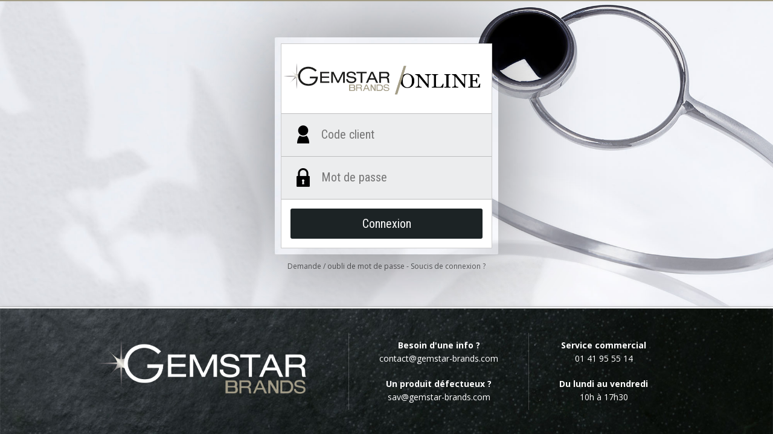

--- FILE ---
content_type: text/html; charset=utf-8
request_url: https://online.gemstar-brands.com/login
body_size: 2326
content:
<!doctype html>
<html lang="lang">
<head>
	<meta charset="utf-8">
	<title>GBOnline (Gemstar-Brands Online)</title>
	<meta http-equiv="X-UA-Compatible" content="IE=edge,chrome=1">
	<meta name="viewport" content="width=device-width, initial-scale=1.0, user-scalable=no">
	<meta name="description" content="">
	<meta name="format-detection" content="telephone=no">

			<base href="https://online.gemstar-brands.com/" />
		<link rel="shortcut icon" href="/favicon.ico" />
		<link rel="icon" type="image/x-icon" href="/favicon.ico" />
		<link rel="apple-touch-icon" href="/favicon.ico" />

		<link rel="stylesheet" href="/style.css?v1-5df8d8d55c" />
		<link rel="preconnect" href="https://fonts.gstatic.com/" crossorigin />
		<link href="https://fonts.googleapis.com/css?family=Open+Sans:400,700|Roboto+Condensed:400,700" rel="stylesheet">
		<link rel="stylesheet" href="/fonts.css" />
		<script src="//ajax.googleapis.com/ajax/libs/jquery/2.1.4/jquery.min.js"></script>
		<script src="/js/script.js?v1-5df8d8d55c"></script>
		<!-- <script src="https://img.gemstar-brands.com/js/wowbook.js"></script> -->
		<script async src="https://www.googletagmanager.com/gtag/js?id=UA-107129213-7"></script>
		<script>
			window.dataLayer = window.dataLayer || [];
			function gtag(){dataLayer.push(arguments)};
			gtag('js', new Date());
			gtag('config', 'UA-107129213-7');
		</script>
		<script>
			!function(f,b,e,v,n,t,s)
			{if(f.fbq)return;n=f.fbq=function(){n.callMethod?
			n.callMethod.apply(n,arguments):n.queue.push(arguments)};
			if(!f._fbq)f._fbq=n;n.push=n;n.loaded=!0;n.version='2.0';
			n.queue=[];t=b.createElement(e);t.async=!0;
			t.src=v;s=b.getElementsByTagName(e)[0];
			s.parentNode.insertBefore(t,s)}(window, document,'script',
			'https://connect.facebook.net/en_US/fbevents.js');
			fbq('init', '544401406014309');
			fbq('track', 'PageView');
					</script>
				<script>
			$.ajaxSetup({
				beforeSend: function(xhr){
										}
				});
		</script>
			<script async src="https://www.youtube.com/iframe_api"></script>
</head>
<body class="login">
	<header>
	<div class="loader">
		<div class="progress"></div>
	</div>
</header>
<div class="login">
	<form action="/login" class="login" method="post">
		<span class="logo"></span>
		<div data-action="login">
			<label for="client" class="username"></label><input type="text" id="client" name="client" placeholder="Code client" class="field username" /><span class="error"></span>
			<label for="password" class="password"></label><input type="password" id="password" name="password" placeholder="Mot de passe" class="field password" /><span class="error"></span>
			<p class="buttons">
				<a href="javascript:void(0);" data-error="Réessayer" class="button submit">Connexion</a>
			</p>
		</div>
		<div data-action="password" class="hidden">
			<label for="lostclient" class="username"></label><input type="text" id="lostclient" name="lostclient" placeholder="Code client" class="field username" />
			<div class="explain">
				<p class="center">Vous recevrez votre mot de passe à l'adresse e-mail liée à votre Code Client. En cas de soucis, <a href="javascript:void(0);" class="lost" data-action="client"><u>contactez le service commercial</u></a>.</p>
			</div>
			<p class="buttons">
				<a href="javascript:void(0);" class="back button lost" data-action="login"></a>
				<a href="javascript:void(0);" data-error="Envoyer le mot de passe" class="button submit">Envoyer le mot de passe</a>
			</p>
		</div>
		<div data-action="client" class="hidden">
			<div class="text">
				<p class="center"><strong>Un soucis de connexion ?</strong><br />Contactez le service commercial :</p>
				<p class="center"><strong>01 41 95 55 14</strong><br />du lundi au vendredi<br />de 10h à 17h30</p>
			</div>
			<p class="buttons">
				<a href="javascript:void(0);" class="back button lost" data-action="login">Retour</a>
			</p>
		</div>
		<input type="hidden" name="action" value="login" />
		<input type="submit" class="hiddensubmit" value="OK" />
	</form>
	<p class="help">
		<a href="javascript:void(0);" class="lost" data-action="password">Demande / oubli de mot de passe</a>
		- <a href="javascript:void(0);" class="lost" data-action="client">Soucis de connexion ?</a>
	</p>
</div>
<footer>
	<div class="wrap">
		<a href="https://www.gemstar-brands.com" target="_blank" class="logo"></a>
		<ul>
			<li>
				<strong>Besoin d'une info ?</strong>
				<a href="mailto:contact@gemstar-brands.com">contact@gemstar-brands.com</a>
			</li>
			<li>
				<strong>Un produit défectueux ?</strong>
				<a href="mailto:sav@gemstar-brands.com">sav@gemstar-brands.com</a>
			</li>
		</ul>
		<ul>
			<li>
				<strong>Service commercial</strong>
				01 41 95 55 14
			</li>
			<li>
				<strong>Du lundi au vendredi</strong>
				10h à 17h30
			</li>
		</ul>
	</div>
</footer>

<script type="text/javascript">
	$(function(){

		// Options
		$(document).on('tap', 'a.lost', function(e){
			e.preventDefault();
			var button = $(this);
			var form = $('form.login');
			var action = button.attr('data-action');
			$('div[data-action]', form).hide();
			$('div[data-action="'+action+'"]', form).show();
			$('input[name="action"]', form).val(action);
			});

		// Form
		$(document).on('submit', 'form.login', function(e){
			e.preventDefault();
			var form = $(this);
			var action = $('input[name="action"]', form).val();
			var button = $('div[data-action="'+action+'"] a.submit', form);
			if ( !form.hasClass('loading') ) {
				form.addClass('loading');

				// Button
				button.removeClass('error').text('Connexion en cours...');

				// Login
				$.ajax({
					url:		form.attr('action'),
					data:		form.serialize(),
					type:		'POST',
					dataType:	'json',
					success:
						function(json){
							if ( !json.error ) {
								if ( json.html ) {
									form.removeClass('loading');
									button.text(button.attr('data-error'));
									$('div[data-action="'+action+'"] div.explain p', form).html(json.html);
									}
								else {
									button.text('Chargement en cours...');
									window.location.assign('/');
									}
								}
							else {
								form.removeClass('loading');
								button.addClass('error').text(button.attr('data-error'));
								}
							},
					error:
						function(json){
							form.removeClass('loading');
							button.addClass('error').text(button.attr('data-error'));
							var json = jQuery.parseJSON(json.responseText);
							if ( json.input.name ) $('div[data-action="'+action+'"] input[name="'+json.input.name+'"]', form).next('span.error').show().html(json.input.error);
							if ( json.html ) $('div[data-action="'+action+'"] div.explain p', form).html(json.html);
							}
					});
				}
			});
		});
</script></body>
</html>

--- FILE ---
content_type: text/css
request_url: https://online.gemstar-brands.com/style.css?v1-5df8d8d55c
body_size: 31439
content:
/* Default */
*, *:before, *:after { position: relative; margin: 0; border: none; border-style: solid; border-width: 0; border-color: rgba(0, 0, 0, 0.2); padding: 0; vertical-align: top; -webkit-box-sizing: border-box; -moz-box-sizing: border-box; box-sizing: border-box; }
.cbox, .cbox * { -webkit-box-sizing: content-box; -moz-box-sizing: content-box; box-sizing: content-box; }
a, a:hover, a:visited { text-decoration: none; color: #000; }
*:active, *:focus { outline: none; }
*:before { vertical-align: top; }

/* Body & Html */
html { font-size: 100%; -webkit-text-size-adjust: 100%; -ms-text-size-adjust: 100%; -ms-touch-action: pan-x; }
body { font-family: 'Open Sans', Arial, sans-serif; font-size: 0; line-height: 0; overflow-x: hidden;
	-webkit-touch-callout: none;
	-webkit-user-select: none; -moz-user-select: none; -ms-user-select: none; user-select: none;
	-webkit-highlight: none;
	-webkit-tap-highlight-color: rgba(0,0,0,0);
	-webkit-tap-highlight-color: transparent;
	-ms-touch-action: pan-y;
	-ms-content-zooming: none;
	}

/* Form & Others */
ul { list-style: none; }
.center { text-align: center; }
.hidden { display: none; }
.clear { clear: both; }
.right { float: right; }
.isfixed { visibility: hidden; }
.opacity { opacity: 0.7; }
input, textarea, select, option { font-family: 'Open Sans', Arial, sans-serif; font-size: 13px; line-height: 20px; background: #fff; border-radius: 0; box-shadow: none !important;
	-webkit-appearance: none;
	-moz-appearance: none;
	appearance: none;
	-webkit-user-select: text;
	-moz-user-select: text;
	-ms-user-select: text;
	user-select: text;
	}
option[disabled] { color: #999; }
select { padding-right: 33px; background: #fff url('/img/icons.png?v11') no-repeat calc(100% + 2px) -531px; background-size: 38px auto; cursor: pointer; }
optgroup {font-style: normal; }
textarea { padding: 6px 8px; resize: none; }
textarea[data-title] { padding-top: 12px; }
textarea[data-autoresize] { overflow-x: hidden; }
input.field { height: 30px; padding: 0 8px; line-height: 28px; }
select.field { height: 30px; line-height: 28px; }
input.field, textarea, select, label.button { border-width: 1px; }
input[type="number"] { -moz-appearance: textfield; }
input[type="number"]::-webkit-outer-spin-button,
input[type="number"]::-webkit-inner-spin-button { -webkit-appearance: none; margin: 0; }
.placeholder, input:placeholder-shown, textarea:placeholder-shown, label.select { color: rgba(0, 0, 0, 0.5); font-weight: normal !important; }
.placeholder:focus, input:focus:placeholder-shown, textarea:focus:placeholder-shown { color: rgba(0, 0, 0, 1); }
div.menucontent .placeholder, div.menucontent input:placeholder-shown, div.menucontent textarea:placeholder-shown { color: rgba(246, 246, 247, 0.4); font-weight: normal !important; }
div.menucontent .placeholder:focus, div.menucontent input:focus:placeholder-shown, div.menucontent textarea:focus:placeholder-shown { color: rgba(246, 246, 247, 1); }
input:-webkit-autofill, input:-webkit-autofill:hover, input:-webkit-autofill:focus, textarea:-webkit-autofill, textarea:-webkit-autofill:hover, textarea:-webkit-autofill:focus, select:-webkit-autofill, select:-webkit-autofill:hover, select:-webkit-autofill:focus { transition: background-color 0s ease-in-out 5000s; }
input.hiddensubmit { z-index: -1; position: absolute; width: 0; height: 0; overflow: hidden; }
input[data-checkempty]:focus:placeholder-shown { text-align: left !important; font-size: 12px !important; }
* a.touch { z-index: 2; position: absolute; top: 0; left: 0; right: 0; bottom: 0; }

/* Fonts */
h1, h2, h3, .title, .name, a.button, div.menu ul, ul.menuleft, div.calendar div:before,
form.login input.field, div.submenu p.infos, .header a.account sub:after, ul.brandlist li,
.big, .buttons, .itemoninput span.id, .groupfield label strong, .countdown, p.rexplain,
div.colsubmenu ul li a, ul.collistbottom li a, div.colsubmenu .more:before, ul.collistmenu li,
div.pane .PaylineWidget.pl-container-default .pl-pay-btn,
.header a.icon[data-text]:before, .bantitle a.icon[data-text]:before, span.help									{ font-family: 'Roboto Condensed', Arial, sans-serif; font-weight: normal; }
div.submenu																										{ font-family: 'Open Sans', Arial, sans-serif; font-weight: normal; }
*[data-title]:before, *[data-title]:after, *[data-menutitle]:after,
div.bantitle div.title, div.bansearch div.title, ul.collist li a,
.pane.loading .paneall:before, h8																				{ font-family: 'Bdni' !important; }
div.infos label[data-title]:before																				{ font-family: 'Roboto Condensed' !important; }

@font-face { font-family: 'Bdni'; font-style: normal; font-weight: normal; src: url('/fonts/bodoni.woff') format('woff'); }

.fab			{ font-family: 'FAwesomeBrands' !important; }
.fal			{ font-family: 'FAwesomeFree' !important; font-weight: 300 !important; }
.far			{ font-family: 'FAwesomeFree' !important; font-weight: 400 !important; }
.fa, .fas		{ font-family: 'FAwesomeFree' !important; font-weight: 900 !important; }

@font-face { font-family: 'Bdni'; font-style: normal; font-weight: normal; src: url('/fonts/bodoni.woff') format('woff'); }
@font-face { font-family: 'RBcsd'; font-style: normal; font-weight: normal; src: url('/fonts/roboto.woff2') format('woff2'); }
@font-face { font-family: 'RBcsd'; font-style: normal; font-weight: bold; src: url('/fonts/robotobold.woff2') format('woff2'); }
@font-face {
	font-family: 'FAwesomeBrands'; font-style: normal; font-weight: normal;
	src: url('/fonts/f-brands-400.eot');
	src: url('/fonts/f-brands-400.eot?#iefix') format('embedded-opentype'),
		 url('/fonts/f-brands-400.woff2') format('woff2'),
		 url('/fonts/f-brands-400.woff') format('woff'),
		 url('/fonts/f-brands-400.ttf') format('truetype'),
		 url('/fonts/f-brands-400.svg#fontawesome') format('svg');
	}
@font-face {
	font-family: 'FAwesomeFree'; font-style: normal; font-weight: 300;
	src: url('/fonts/f-light-300.eot');
	src: url('/fonts/f-light-300.eot?#iefix') format('embedded-opentype'),
		 url('/fonts/f-light-300.woff2') format('woff2'),
		 url('/fonts/f-light-300.woff') format('woff'),
		 url('/fonts/f-light-300.ttf') format('truetype'),
		 url('/fonts/f-light-300.svg#fontawesome') format('svg');
	}
@font-face {
	font-family: 'FAwesomeFree'; font-style: normal; font-weight: 400;
	src: url('/fonts/f-regular-400.eot');
	src: url('/fonts/f-regular-400.eot?#iefix') format('embedded-opentype'),
		 url('/fonts/f-regular-400.woff2') format('woff2'),
		 url('/fonts/f-regular-400.woff') format('woff'),
		 url('/fonts/f-regular-400.ttf') format('truetype'),
		 url('/fonts/f-regular-400.svg#fontawesome') format('svg');
	}
@font-face {
	font-family: 'FAwesomeFree'; font-style: normal; font-weight: 900;
	src: url('/fonts/f-solid-900.eot');
	src: url('/fonts/f-solid-900.eot?#iefix') format('embedded-opentype'),
		 url('/fonts/f-solid-900.woff2') format('woff2'),
		 url('/fonts/f-solid-900.woff') format('woff'),
		 url('/fonts/f-solid-900.ttf') format('truetype'),
		 url('/fonts/f-solid-900.svg#fontawesome') format('svg');
	 }

/* Transitions */
a, div.overlay,
header, header:after, header a.logo, header div.h-menu a:before,
div.search, div.bansearch, div.bantitle, div.filters, ul.brandlist li,
label.button:before, label.button:after, div.colmenu, div.colsubmenu,
form.addtocart div.qty, form.addtocart div.sizes, form.addtocart a.zoom,
section.article div.infos, section.article div.photo, section.article div.infos:before,
div.pane .PaylineWidget .pl-paymentMethodLayout-view .pl-pmContainer .pl-input,
div.pane .PaylineWidget.pl-container-default .pl-pay-btn,
section.tools img, section.articlepromo h5 span.all {
	-webkit-transition-property: all;
	-ms-transition-property: all;
	transition-property: all;
	-webkit-transition-duration: 200ms;
	-ms-transition-duration: 200ms;
	transition-duration: 200ms;
	}
form.addtocart a.cart {
	-webkit-transition-property: width;
	-ms-transition-property: width;
	transition-property: width;
	-webkit-transition-duration: 200ms;
	-ms-transition-duration: 200ms;
	transition-duration: 200ms;
	}
div.pane, .paneall {
	-webkit-transition-property: margin, opacity;
	-ms-transition-property: margin, opacity;
	transition-property: margin, opacity;
	-webkit-transition-duration: 200ms;
	-ms-transition-duration: 200ms;
	transition-duration: 200ms;
	}

/* Blur */
.blur {
	-webkit-filter: blur(5px) grayscale(0.20);
	-moz-filter: blur(5px) grayscale(0.20);
	-ms-filter: blur(5px) grayscale(0.20);
	-o-filter: blur(5px) grayscale(0.20);
	filter: blur(5px) grayscale(0.20);
	}

/* Blue Theme */
body, input, textarea, select, option, header div.menu span.help											{ color: #000; }
*[data-title]:after																							{ color: #a39d87; }
header a span, .bansearch a.icon span																		{ color: rgba(0, 0, 0, 0.5); }
header a.account span, *[data-menutitle]:before, *[data-menutitle]:after									{ color: rgba(255, 255, 255, 0.7); }
*[data-badge]:after, header a.account, a.button,
footer, footer a, footer a:hover,
div.promolist a.remove, div.announce a, span.help															{ color: #fff; }
body, header, div.wcontent, div.popup, div.search, div.filters:not(.filterlabels),
section.article, section.article div.infosaaa, div.selections section										{ background-color: #fff; }
*[data-badge]:after, a.button, div.promolist a.remove														{ background-color: #1c2325; }
header a.ecart																								{ background-color: #005e7d; }
a.button.error																								{ background-color: #e84c3d; }
header .loader div.progress, div.search div.innersearch:before, span.help									{ background-color: #a39d87; }

/* Position */
div.wcontent { min-height: 100vh; }
div.wcontent:after { content: ''; display: table; clear: both; }
div.wrap { margin: 0 auto; /* width: 1350px; */ }
div.forcewrap { margin: 0 auto; width: 1350px; }
.sticky { z-index: 10; position: -webkit-sticky; position: sticky; }
.allwidth { display: block; margin-left: calc((100vw - 100%) / -2); width: 100vw; }

/* Badges */
*[data-badge]:after {
	content: attr(data-badge); z-index: 2; position: absolute; top: -8px; right: calc(100% - 47px); padding: 0 4px; min-width: 20px; height: 17px;
	font-size: 10px; line-height: 16px; font-weight: bold; text-align: center; border-radius: 5px; pointer-events: none;
	}
.header a.messages[data-badge]:after { background-color: #e84c3d; }

/* Default */
.loadcontent { min-height: 25px; }
.img { background-position: 50% 50%; background-size: cover; border-radius: 50%; border-width: 1px; }
div.text, p.text { word-wrap: break-word; }
.ellipsis, .contentheader h1, .item.event p, .itemoninput span.name, .itemoninput span.text,
.groupfield label strong, .pagepane ul.list li > a, .pagepane ul.list li.text strong {
	text-overflow: ellipsis; white-space: nowrap; overflow: hidden;
	}
a.button { display: inline-block; padding: 0 15px; height: 40px; font-size: 16px; line-height: 40px; text-align: center; border: 0; border-radius: 3px; }
a.button.grey { opacity: 0.35; }
a.button.hidden { display: none; }

h2.title { padding: 15px 15px 0; font-size: 17px; line-height: 50px; text-transform: uppercase; border: 0; }
h8 { display: block; padding: 50px 15px 0; font-size: 20px; line-height: 20px; text-align: center; font-weight: normal; text-transform: uppercase; border-width: 0; }
p { padding: 15px 0 0 0; font-size: 13px; line-height: 20px; }
p.line { margin-top: 15px; border-width: 1px 0 0 0; }
p.buttons { font-size: 0; line-height: 0; text-align: center; }
p.buttons a.button { margin: 0 5px; }

ul.user li.name { font-size: 16px; line-height: 22px; font-weight: bold; }
ul.user li.info { padding-right: 2px; font-size: 11px; line-height: 20px; opacity: 0.6; }

/* Error */
.error:not(.button) { border-color: #e84c3d !important; color: #e84c3d !important; }
input.error + h3.label, label.checkbox.error a { color: #e84c3d !important; }

/* Scroll */
.scroll { font-size: 12px; overflow: hidden; overflow-y: auto; }
.scroller { position: absolute; top: 0; left: 0; right: 0; bottom: 0; }
.scroller.scroll { overflow-y: scroll; }
.overflow { overflow: hidden; }
.innerscroll { font-size: 0; }

/* Overlay */
.contentoverlay { z-index: 120; position: absolute; top: 0; bottom: 0; width: 100%; height: 100%; background: rgba(0, 0, 0, 0.2); opacity: 0; pointer-events: none; }
.contentoverlay.active { opacity: 1; pointer-events: auto;
	-webkit-backdrop-filter: blur(4px) grayscale(0.20);
	-moz-backdrop-filter: blur(4px) grayscale(0.20);
	-ms-backdrop-filter: blur(4px) grayscale(0.20);
	-o-backdrop-filter: blur(4px) grayscale(0.20);
	backdrop-filter: blur(4px) grayscale(0.20);
	}

/* Select */
#content, div.popup, div.conversationcontent, div.pane, div.pagepane { -webkit-user-select: text; -moz-user-select: text; -ms-user-select: text; user-select: text; }

/* Popup */
div.popup { z-index: 1005; position: fixed; top: 50vh; left: 50vw; width: 1050px; max-width: calc(100vw - 50px); height: 500px; max-height: calc(100vh - 50px); -webkit-transform: translate(-50%, -50%); transform: translate(-50%, -50%); border-radius: 3px; box-shadow: 0 0 50px rgba(0, 0, 0, 0.7); }
body.full div.popup { top: 50px; -webkit-transform: translateX(-50%); transform: translateX(-50%); }
div.popup a.exit { z-index: 1000; position: absolute; top: -20px; right: -20px; width: 40px; height: 40px; cursor: pointer; background: #1c2325 url('/img/icons.png?v11') no-repeat 0 -760px; background-size: 40px auto; border: 1px solid rgba(255, 255, 255, 0.85); }
body.onlypopup div.popup a.exit { display: none; }
div.popupcontent { position: absolute; top: 0; left: 0; right: 0; bottom: 0; overflow: hidden; overflow-y: auto; }
div.popuparticle { width: 1032px; height: 600px; }
div.popupwithmyclient { width: 550px; height: 150px; }
div.popupstats { width: 550px; height: 150px; }
div.popuprecommend { width: 1150px; height: 650px; }
div.popupcgv { width: 1200px; height: 800px; }
div.popupparcel { width: 600px; height: 600px; }
div.popupconversation { width: 600px; height: 800px; }
div.popuplogas { width: 400px; height: 500px; }
div.popupannounce { width: 430px; height: 450px; }
div.popupbook { width: 1184px; height: 800px; -webkit-transform: translate(calc(-50% - 85px), -50%); transform: translate(calc(-50% - 85px), -50%); }
div.popupteach { width: 1050px; height: 650px; }
body[data-frame] div.popupteach { top: 0 !important; left: 0 !important; width: 100% !important; max-width: 100% !important; height: 100% !important; max-height: 100% !important; -webkit-transform: none !important; transform: none !important; }

div.popuplogo { display: inline-block; height: 100%; width: 60px; background: #1c2325 url('/img/logo-left.png') no-repeat 50% 5px; background-size: 85% auto; border-radius: 3px 0 0 3px; }
body[data-frame] div.popuplogo { border-radius: 0; }
div.popupteach div.popuplogo { display: inline-block !important; background-image: url('/img/logo-left-confidentiel.png'); }

div[class*="popupbanner"] { width: 1050px; height: 544px; border-width: 1px; }
div[class*="popupbanner"] div.popupcontent { overflow: hidden; }
div[class*="popupbanner"] div.popupcontent img { max-width: 100%; }

div.popupbanner-tombola { width: 1050px; height: 421px; }

/* Empty */
*[data-empty]:empty:before { content: attr(data-empty); display: block; font-size: 13px; line-height: 50px; text-align: center; }
.loading[data-empty]:empty:before { content: ''; }

/* Pane */
.pane { z-index: 999; position: fixed; top: 0; right: 0; bottom: 0; margin: 0 -350px 0 0; width: 350px; opacity: 0; background: #fff; box-shadow: 0 0 50px rgba(0, 0, 0, 0.7); pointer-events: none; overflow: hidden; -webkit-transform: translate3d(0,0,0); transform: translate3d(0,0,0); }
.pane a.exit { z-index: 50; position: absolute; top: 12px; right: 5px; width: 44px; height: 44px; cursor: pointer; background: url('/img/icons.png?v22') no-repeat 50% -902px; background-size: 50px auto; }
.pane a.exit:not(:hover) { opacity: 0.7; }
.paneall { z-index: 20; display: flex; flex-flow: column; width: 100%; height: 100%; }
.pane.active { margin: 0 !important; opacity: 1; pointer-events: auto; }

.pane[pane-align="left"] { left: 0; margin: 0 0 0 -380px; width: 380px; right: inherit; }
.pane[pane-width="col2"] { width: 682px; }

.pane.loading .paneall:before { z-index: 5; content: 'Chargement...'; position: absolute; padding: 0; top: 0; left: 0; right: 0; text-align: center; font-size: 18px; line-height: 70px; font-weight: normal; }
.pane.loading .paneall { pointer-events: none;
	-webkit-filter: grayscale(0.20);
	-moz-filter: grayscale(0.20);
	-ms-filter: grayscale(0.20);
	-o-filter: grayscale(0.20);
	filter: grayscale(0.20);
	}

.panesection, .panemore { display: flex; flex-flow: column; width: 350px; height: 100%; max-width: 100%; border-width: 0 1px 0 0; border-color: rgba(51, 63, 73, 0.35); box-shadow: 0 0 50px rgba(0, 0, 0, 0.15); }
.panemore:before { z-index: 15; content: ''; position: absolute; top: 0; left: 0; bottom: 0; width: 15px; background: linear-gradient(90deg, rgba(0, 0, 0, 0.1) 0%, rgba(0, 0, 0, 0) 100%); pointer-events: none; }
.panemore { z-index: -1; width: 320px; background-color: #f6f6f7; }
.paneflex { flex: 1; width: auto; border-width: 0; }
.panemore + .panemore { z-index: -2; }
.panegrey { background: #f0f0f0; }

.paneheader { height: 70px; border-width: 0 0 1px; }
.paneheader h8 { position: absolute; margin: 0; padding: 0 0 0 20px; top: 50%; left: 0; right: 0; text-align: left; font-size: 18px; line-height: 20px; text-transform: none; border-width: 0; -webkit-transform: translate(0, -50%); transform: translate(0, -50%); }
.paneheader h8 span.i { display: inline-block; top: 1px; margin: 0 12px 0 0; opacity: 0.7; }

.panecontent { flex: 1; display: flex; flex-flow: row; }
.panebottom { border-width: 1px 0 0; margin-bottom: -1px; }
.panefooter { border-width: 1px 0 0; }
.panefooter p.buttons { padding: 15px 0; }

.pane [data-cat], .pagepane [data-cat] { margin-top: 30px; }
.pane [data-cat]:before, .pagepane [data-cat]:before { content: attr(data-cat); position: absolute; top: -35px; padding: 15px 0 0 15px; width: 100%; height: 35px; font-size: 10px; line-height: 12px; color: #a39d87; color: rgba(0, 0, 0, 0.4); text-transform: uppercase; border-width: 0 0 1px 0; }

.panetabs { display: table; width: 100%; height: 51px; border-width: 0 0 1px; }
.panetabs ul { display: table-row; }
.panetabs ul li { display: table-cell; width: 50%; }
.panetabs[data-tabs="3"] ul li { width: 33.3333%; }
.panetabs[data-tabs="4"] ul li { width: 25%; }
.panetabs ul li a { display: block; height: 50px; font-size: 13px; line-height: 50px; text-align: center; opacity: 0.6; }
.panetabs ul li a:hover { opacity: 0.8; }
.panetabs ul li a.active { opacity: 1; border-bottom-width: 2px; }

.pane a.button, .pagepane a.button { padding: 0 12px; height: 40px; font-size: 14px; }

.pane label:not(.fakefile), .pagepane label:not(.fakefile) { display: flex; flex-direction: row; padding: 0; background: #fff; border-width: 0 0 1px 0; }
.pane label.block, .pagepane label.block { display: block; }
.pane label.hidden, .pagepane label.hidden { display: none; }
.pane label input, .pane label select, .pane label textarea, .pane label .fakefile,
.pagepane label input, .pagepane label select, .pagepane label textarea, .pagepane label .fakefile {
	display: block; margin: 0; padding: 12px 15px; width: 100%; height: 45px; font-size: 12px; line-height: 20px; background-color: transparent; border: 0;
	}
.pane label input[type="checkbox"], .pane label input[type="radio"],
.pagepane label input[type="checkbox"], .pagepane label input[type="radio"] {
	display: none;
	}
.pane label textarea, .pagepane label textarea { height: 150px; }

.pane label em, .pagepane label em { padding-left: 15px; width: inherit; height: 45px; font-size: 12px; line-height: 45px; font-style: normal; text-overflow: ellipsis; overflow: hidden; white-space: nowrap; }
.pane label em + *, .pane label .fakefile, .pagepane label em + *, .pagepane label .fakefile { flex: 1; width: 140px; text-align: right; }
.pane label em + strong, .pagepane label em + strong { padding-right: 15px; font-size: 12px; line-height: 45px; font-weight: normal; text-align: right !important; }
.pane label em + select, .pagepane label em + select { padding-right: 38px; text-align: right !important; text-align-last: right !important; background-size: 36px auto; background-position: calc(100% - 2px) -499px; }
.pane label em + select.placeholder, .pagepane label em + select.placeholder { background-position-y: -1435px; }
.pane label em + select option, .pagepane label em + select option { padding-right: 0; text-align: left !important; text-align-last: left !important; }
@supports not(text-align-last: right){
	.pane label em + select, .pagepane label em + select { direction: rtl; }
	.pane label em + select option, .pagepane label em + select option { direction: ltr; }
	}

.pane label .viewname, .pagepane label .viewname { text-overflow: ellipsis; overflow: hidden; white-space: nowrap; }
.pane label .viewname[placeholder]:empty:before, .pagepane label .viewname[placeholder]:empty:before { content: attr(placeholder); position: absolute; top: 0; left: 0; bottom: 0; right: 15px; font-size: 12px; line-height: 45px; font-style: normal; text-overflow: ellipsis; overflow: hidden; white-space: nowrap; opacity: 0.3; }

.pane label.block em, .pagepane label.block em { float: left; width: 100px; }
.pane label.block em + *, .pagepane label.block em + * { width: calc(100% - 100px); }

.pane label.button, .pagepane label.button { display: block; margin: 0; padding: 12px 15px; height: auto; min-height: 45px; line-height: 20px; background: #fff; border-radius: 0; opacity: 1; }
.pane label.button.hidden, .pagepane label.button.hidden { display: none; }
.pane label.button:before, .pane label.button:after, .pagepane label.button:before, .pagepane label.button:after { content: ''; position: absolute; }
.pane label.button:before, .pagepane label.button:before { top: 13px; left: inherit; right: 14px; width: 35px; height: 20px; border-radius: 20px; opacity: 0.6; }
.pane label.button:after, .pagepane label.button:after { top: 14px; right: 30px; width: 18px; height: 18px; border-radius: 100%; opacity: 0.7; }
.pane label.button.active:before, .pagepane label.button.active:before { opacity: 0.8; }
.pane label.button.active:after, .pagepane label.button.active:after { content: '✔'; right: 15px; font-size: 12px; line-height: 18px; text-align: center; opacity: 1; }
.pane label.button span.img, .pagepane label.button span.img { float: left; margin: 0 8px 0 0; width: 20px; height: 20px; }
.pane label.button span.info, .pagepane label.button span.info { opacity: 0.6; }
.pane label.button:before, .pagepane label.button:before { opacity: 0.3; }

.pane label.button:before, .pagepane label.button:before { content: ''; top: calc(50% - 10px); right: 20px; height: 20px; width: 20px; font-size: 14px; line-height: 18px; background: transparent; border-width: 1px; border-radius: 5px; opacity: 0.7; }
.pane label.button:after, .pane label.button.active:after, .pagepane label.button:after, .pagepane label.button.active:after { content: '✔'; top: calc(50% - 10px); right: 20px; height: 20px; width: 20px; background: transparent; border-width: 0; opacity: 0; }
.pane label.button.active:before, .pane label.button.active:after, .pagepane label.button.active:before, .pagepane label.button.active:after { opacity: 1; }
.pane label.button:not(.active), .pagepane label.button:not(.active) { opacity: 0.7; }

.pane p.explain, .pagepane p.explain { padding: 12px 15px 15px; font-size: 12px; line-height: 20px; }
.pane p.explain + label:not(.fakefile), .pagepane p.explain + label:not(.fakefile) { border-top-width: 1px; }
.pane label.button p.explain, .pagepane label.button p.explain { padding: 2px 60px 0 0; font-size: 11px; line-height: 18px; opacity: 0.6; }
.pane label.button:not(.active) p.explain:not(.alwaysactive), .pagepane label.button:not(.active) p.explain:not(.alwaysactive) { display: none; }

.pane *[data-empty]:not([data-noemptyborder]):empty, .pagepane *[data-empty]:not([data-noemptyborder]):empty { border-width: 0 0 1px; }
.pane *[data-empty]:empty:before, .pagepane *[data-empty]:empty:before { display: block; padding: 12px 15px; height: 45px; font-size: 12px; line-height: 20px; text-align: center; opacity: 0.3; }

.pane div.text { padding: 10px 20px; }
.pane div.text p { font-size: 13px; line-height: 1.8em; }

/* Overlay */
div.overlay { z-index: 500; position: fixed; top: 0; left: 0; right: 0; bottom: 0; background: rgba(0, 0, 0, 0.3); }
body.onlypopup:before { z-index: 490; content: ''; position: fixed; top: 0; left: 0; right: 0; bottom: 0; background: #fff; }
body.onlypopup div.overlay { background: #cecece; }
div.menuoverlay { z-index: 50; top: 100px; }
div.popupoverlay { z-index: 1000; }
div.overlay, div.menuoverlay {
	-webkit-backdrop-filter: blur(5px) grayscale(0.20);
	-moz-backdrop-filter: blur(5px) grayscale(0.20);
	-ms-backdrop-filter: blur(5px) grayscale(0.20);
	-o-backdrop-filter: blur(5px) grayscale(0.20);
	backdrop-filter: blur(5px) grayscale(0.20);
	}
div.menuoverlay:not(.active) { opacity: 0; pointer-events: none; }

/* Icons */
a.icon { display: inline-block; }
a.icon span { display: block; padding: 0 0 0 54px; font-size: 12px; white-space: nowrap; }
a.icon:empty:before { margin-right: 0; }
a.icon span em { font-style: normal; opacity: 0.7; }

.icon:before { content: ''; float: left; margin: 0 10px 0 0; width: 40px; height: 40px; background: #fff url('/img/icons.png?v11') no-repeat 0 0; background-size: 40px auto; border-width: 1px; }
.icon.reverse:before { background-color: #1c2325; border-radius: 3px; border-width: 0; }
.icon.i1:before { background-position: 50% 0; }
.icon.i2:before { background-position: 50% -40px; }
.icon.i3:before { background-position: 50% -80px; }
.icon.i4:before { background-position: 50% -120px; }
.icon.i5:before { background-position: 50% -160px; }
.icon.i6:before { background-position: 50% -200px; }
.icon.i7:before { background-position: 50% -240px; }
.icon.i8:before { background-position: 50% -280px; }
.icon.i9:before { background-position: 50% -320px; }
.icon.i10:before { background-position: 50% -360px; }
.icon.i11:before { background-position: 50% -400px; }
.icon.i12:before { background-position: 50% -440px; }
.icon.i12.reverse:before { background-position: 50% -1160px; }
.icon.i13:before { background-position: 50% -1440px; }
.icon.iclose:before { background-position: 50% -720px; }

/* New & Best */
a.icon.new:before, a.icon.best:before, a.icon.carry:before, a.icon.premieres:before { width: 52px; height: 52px; background-color: transparent; background-size: 52px auto; border: 0; }
a.icon.new:before { background-position: 50% -1248px; }
a.icon.best:before { background-position: 50% -1300px; }
a.icon.carry:before { background-position: 50% -1922px; }
a.icon.premieres:before { background-position: 50% -1820px; }

/* Add To Fav */
a.icon.addtofav:before { width: 30px; height: 30px; background-position: 50% -660px; background-size: 30px auto; border: 0; opacity: 0.7; }
a.icon.addtofav.active:before { background-position: 50% -690px; }
a.icon.addtofav:hover:before { opacity: 1; }

/* Add To Cart */
a.submit.cart, form.addtocart a.zoom { width: 40px; height: 40px; background-image: url('/img/icons.png?v11'); background-repeat: no-repeat; background-position: 50% -480px; background-size: 40px auto; }
form.addtocart a.zoom { background-position: 50% -1560px; opacity: 0.2; }
section.article:hover form.addtocart a.zoom { opacity: 0.5; }
section.article form.addtocart a.zoom:hover { opacity: 1; }

/* All To Cart */
a.button.alltocart { padding-left: 45px; background-image: url('/img/icons.png?v11'); background-repeat: no-repeat; background-position: 5px -480px; background-size: 40px auto; }

/* Help */
span.help { display: inline-block; margin-left: 4px; width: 15px; height: 15px; font-size: 10px; line-height: 15px; text-align: center; vertical-align: text-top; border-radius: 50%; }

/* Label */
em.label { display: inline-block; margin: 0 0 0 5px; padding: 0 4px; font-size: 12px; color: #fff; font-weight: bold; font-style: normal; text-transform: lowercase; background: #000; border-radius: 3px; }

/* Loading Icon */
.loadcontent.table.loading:after, .overlay.loading:after { z-index: 150; content: ''; display: block; margin: 30px auto 0; top: -15px; width: 35px; height: 35px;
	background-color: #1c2325; background-size: 50% auto; background-repeat: no-repeat; background-position: 50% 50%; border-radius: 50%; pointer-events: none;
	background-image: url("data:image/svg+xml,%3Csvg xmlns='http://www.w3.org/2000/svg' xmlns:xlink='http://www.w3.org/1999/xlink' style='margin: auto; background: rgba(0, 0, 0, 0) none repeat scroll 0%25 0%25; display: block;' width='200px' height='200px' viewBox='0 0 100 100' preserveAspectRatio='xMidYMid'%3E%3Crect fill='%23ffffff' x='15' y='15' width='30' height='30' rx='3' ry='3'%3E%3Canimate attributeName='x' dur='2s' repeatCount='indefinite' keyTimes='0;0.083;0.25;0.333;0.5;0.583;0.75;0.833;1' values='15;55;55;55;55;15;15;15;15' begin='-1.8333333333333333s'%3E%3C/animate%3E%3Canimate attributeName='y' dur='2s' repeatCount='indefinite' keyTimes='0;0.083;0.25;0.333;0.5;0.583;0.75;0.833;1' values='15;55;55;55;55;15;15;15;15' begin='-1.3333333333333333s'%3E%3C/animate%3E%3C/rect%3E%3Crect fill='rgba(255, 255, 255, 0.6652257808562247)' x='15' y='15' width='30' height='30' rx='3' ry='3'%3E%3Canimate attributeName='x' dur='2s' repeatCount='indefinite' keyTimes='0;0.083;0.25;0.333;0.5;0.583;0.75;0.833;1' values='15;55;55;55;55;15;15;15;15' begin='-1.1666666666666667s'%3E%3C/animate%3E%3Canimate attributeName='y' dur='2s' repeatCount='indefinite' keyTimes='0;0.083;0.25;0.333;0.5;0.583;0.75;0.833;1' values='15;55;55;55;55;15;15;15;15' begin='-0.6666666666666666s'%3E%3C/animate%3E%3C/rect%3E%3Crect fill='rgba(255, 255, 255, 0.21232255504977315)' x='15' y='15' width='30' height='30' rx='3' ry='3'%3E%3Canimate attributeName='x' dur='2s' repeatCount='indefinite' keyTimes='0;0.083;0.25;0.333;0.5;0.583;0.75;0.833;1' values='15;55;55;55;55;15;15;15;15' begin='-0.5s'%3E%3C/animate%3E%3Canimate attributeName='y' dur='2s' repeatCount='indefinite' keyTimes='0;0.083;0.25;0.333;0.5;0.583;0.75;0.833;1' values='15;55;55;55;55;15;15;15;15' begin='0s'%3E%3C/animate%3E%3C/rect%3E%3C/svg%3E")
	}
.overlay.loading:after { position: absolute; margin: 0; top: 50%; left: 50%; width: 50px; height: 50px; -webkit-transform: translate(-50%, -50%); transform: translate(-50%, -50%); }

/* Header */
header { z-index: 200 !important; top: 0 !important; left: 0; right: 0; padding-top: 7px; height: 134px; box-shadow: 0 0 10px rgba(0, 0, 0, 0.1); }
body[data-scrolled] header { top: -82px !important; }
header div.loader { position: absolute; top: 0; left: 0; right: 0; height: 2px; }
header .loader div.progress { position: absolute; top: 0; left: 0; bottom: 0; width: 100%; }
header div.header { display: flex; flex-direction: row; padding: 0 20px; }

.header a.logo { display: inline-block; margin: 0 15px 0 -5px; width: 165px; height: 75px; background: url('/img/logo-header.png') no-repeat 0 50%; background-size: 305px auto; }
.header a.icon { margin: 15px 10px 0 0; font-size: 16px; line-height: 24px; }
.header a.icon:before { width: 44px; height: 44px; background-size: 42px auto; }
.header a.icon:hover:before, .header a.icon.active:before, .bantitle a.icon:hover:before, .bantitle a.icon.active:before { border-color: rgba(0, 0, 0, 0.5); }
.header a.icon span { display: block; font-size: 12px; line-height: 16px; }
.header a.menu { display: none; }
.header a.menu:before { background-position: 50% 0; }
.header a.home:before { background-position: 50% -42px; }
.header a.catalog:before { background-position: 50% -210px; }
.header a.cart:before { background-position: 50% -168px; }
.header a.cart:not([data-badge]):before, .header a.cart[data-badge="0"]:before { background-position: 50% -126px; }
.header a.search:before { background-position: 50% -84px; }
.header a.account:before { background-position: 50% -252px; }
.header a.withmyclient:before { background-position: 50% -1092px; }
.header a.book:before { background-position: 50% -1134px; }
.header a.conversation:before { background-position: 50% -1176px; }
.header a.logas:before { background-position: 50% -1260px; }
.header a.import:before { background-position: 50% -1344px; }
.header a.divers:before { background-position: 50% -1386px; }
.header a.ja:before { background-position: 50% -1428px; }
.header a.stats:before { background-position: 50% -1722px; }
.header a.tools:before { background-position: 50% -1932px; }
.header a.notifications:before { background-position: 50% -1806px; }
.header a.notifications:not([data-badge]):before, .header a.notifications[data-badge="0"]:before { background-position: 50% -1764px; }
.header a.messages:before { background-position: 50% -1890px; }
.header a.messages:not([data-badge]):before, .header a.messages[data-badge="0"]:before { background-position: 50% -1848px; }

.header a.icon[data-text]:before, .bantitle a.icon[data-text]:before { content: attr(data-text); padding: 0 10px 0 42px; width: auto; font-size: 16px; line-height: 42px; background-position-x: 0; }
.header a.icon.noicon[data-text]:before, .bantitle a.icon.noicon[data-text]:before { padding-left: 10px; }
.bantitle a.icon[data-text]:before { font-size: 16px; line-height: 38px; }

.header div.h-menu { flex: 1; }
.header div.h-options { margin: 15px 0 0 5px; padding: 0 0 0 5px; height: 44px; border-width: 0 0 0 1px; }
.header div.h-options a.icon { margin: 0 0 0 10px; }

/* Cart */
.header a.cart.activecart:after, .bansearch a.cart.activecart:after, .bantitle a.cart.activecart:after {
	-webkit-animation: activecart .25s 1 ease;
	animation: activecart .25s 1 ease;
	}
@-webkit-keyframes activecart {
	from { -webkit-transform: scale(20); opacity: 0; }
	to { -webkit-transform: scale(1); opacity: 1; }
	}
@keyframes activecart {
	from { transform: scale(20); opacity: 0; }
	to { transform: scale(1); opacity: 1; }
	}

/* Cart */
.header a.cart { margin-right: 0; width: 140px; }

/* Account */
.header a.account { z-index: 150; width: 195px; margin-right: 0; }
.header a.account span { padding: 0; width: 110px; text-overflow: ellipsis; white-space: nowrap; overflow: hidden; }
.header a.account sub { z-index: -1; content: ''; position: absolute; top: -45px; left: 17px; width: 160px; height: 160px; background: url('/img/back-account.jpg') no-repeat 50% 50%; background-size: cover; border: 2px solid #fff; border-radius: 50%; box-shadow: 1px 1px 10px rgba(0, 0, 0, 0.2); overflow: hidden; }
.header a.account sub:before { content: ''; position: absolute; bottom: 0; left: 16px; width: calc(100% - 16px * 2); height: 50px; border-top: 1px solid rgba(255, 255, 255, 0.3); }
.header a.account000 sub:after { content: ''; position: absolute; bottom: 0; left: calc(50% - 20px); width: 40px; height: 40px; background: url('/img/icons.png?v=5') no-repeat 50% -527px; background-size: 40px auto; }
.header a.account sub:after { content: 'Mon compte'; position: absolute; bottom: 0; left: 0; right: 0; height: 40px; font-size: 12px; line-height: 24px; text-align: center; text-transform: uppercase; }

/* Menu */
header div.menu { position: absolute; bottom: 4px; left: 0; right: 0; padding: 0 20px; height: 45px; background: #1c2325 url('/img/back-footer.jpg') no-repeat 50% 50%; background-size: cover; }
header div.menu:before, header div.menu:after { position: absolute; content: ''; left: 0; right: 0; height: 4px; background: #fff; border-color: rgba(0, 0, 0, 0.4); }
header div.menu:before { top: -4px; border-width: 1px 0 0; opacity: 0.3; }
header div.menu:after { bottom: -4px; border-width: 0 0 1px; opacity: 0.7; }
header div.menu div.wrap { height: 100%; /* padding-right: 115px; */ }

header div.menu ul.menu { display: inline-block; margin: 0 0 0 30px; padding: 0; height: 100%; }
header div.menu ul.menu:first-of-type { margin-left: 0; }

*[data-menutitle]:before { content: attr(data-menutitle); display: inline-block; margin-right: 5px; height: 100%; font-size: 12px; line-height: 44px; text-transform: uppercase; }
*[data-menutitle]:after { z-index: 1; content: '/'; position: absolute; top: 0; left: -3px; font-size: 22px; line-height: 42px; font-weight: normal; }

header div.menu ul.menu > li { display: inline-block; height: 100%; line-height: 100%; }
header div.menu ul.menu > li > a { display: inline-block; padding: 0 5px; height: 45px; font-size: 12px; line-height: 44px; text-transform: uppercase; color: #fff; }
header div.menu ul.menu > li:hover > a { border-bottom: 2px solid #fff; }
header div.menu ul.menu > li > a em { font-style: normal; }
header div.menu ul.menu > li > a span { padding: 0; }

header div.menu ul.submenu, header div.menu div.submenu { z-index: 100; display: none; position: absolute; left: -10px; padding: 12px 15px; background: #1c2325; }
header div.menu li:hover ul.submenu, header div.menu li:hover div.submenu { display: block; }
header div.menu ul.submenu li { display: block; }
header div.menu ul.submenu li a { display: block; font-size: 12px; line-height: 24px; text-transform: uppercase; color: #fff; white-space: nowrap; }
header div.menu ul.submenu li a:hover { text-decoration: underline; }

header div.menu div.submenu p { padding-top: 10px; font-size: 12px; line-height: 18px; }
header div.menu div.submenu p:first-child { padding-top: 0; }
header div.menu div.submenu p.infos { position: absolute; bottom: 7px; right: 20px; padding: 0; font-size: 10px; line-height: 30px; text-transform: uppercase; border-width: 1px 0 0; }
header div.menu div.submenu span.infos { opacity: 0.7; }

header div.menu ul.menudeals { float: right; margin-right: 170px; }

header div.menu ul.menucashback { display: flex; flex-direction: row; float: right; width: 269px; }
header div.menu ul.menucashback li { flex: 1; }
header div.menu ul.menucashback a.full { width: 100%; }
header div.menu ul.menucashback a.full:before { z-index: 5; content: ''; position: absolute; top: 0; left: -80px; right: -5px; bottom: 0; }
header div.menu ul.menucashback div.submenu { left: inherit; right: -1px; padding: 15px 20px 0 60px ; width: 370px; height: 170px; text-align: right; background: #fff url('/img/icon-bank.png') no-repeat -25px 20px; background-size: 130px auto; border-width: 0 1px 1px; }
header div.menu ul.menucashback span.button { position: absolute; right: 0; }

header div.menu span.help { display: block; margin: 14px 0 0 4px; }
header div.menu span.button { display: inline-block; margin: 11px 0 0 10px; padding: 0 5px !important; font-size: 11px; line-height: 21px; color: #fff; border-width: 1px; border-color: rgba(255, 255, 255, 0.4); border-radius: 2px; text-transform: none; height: auto; }

/* No Header */
body.noheader header { padding: 0; height: 2px; }
body.noheader header > div:not(.loader) { display: none; }
body.noheader div.bantitle.sticky { top: 2px; height: 71px; border-width: 0 0 1px; }
body.noheader pagecontent .table.excel.sticky { top: 2px; }
body.noheader.pagewithtitle .pagecontent .table.excel.sticky { top: 73px; }
body.noheader div.pagepane[data-pane="menu"] div.pagepaneinner { top: 172px; height: calc(100vh - 168px); }
body.noheader div.pagepane[data-pane="largemenu"] div.pagepaneinner { top: 172px; height: calc(100vh - 168px); }
body.noheader.page-vitrine div.pagepane[data-pane="largemenu"] div.pagepaneinner { top: 119px; height: calc(100vh - 119px); }

/* Page */
body.page #content { display: flex; flex-direction: row; min-height: 100vh; }
body.pagewithtitle div.bantitle { position: fixed; width: 100%; }
body.pagewithtitle.pagewithmenu div.bantitle { width: calc(100% - 271px); }
body.pagewithtitle.pagewithlargemenu div.bantitle { width: calc(100% - 301px); }
body.pagewithtitle #content { margin-top: 71px; }
body.pagewithmenu div.bantitle { left: 271px; }
body.pagewithlargemenu div.bantitle { left: 301px; }
div.pagecontent { flex: 1; }

div.pagepane { border-width: 0 1px 0 0; background: #f0f0f0; }
div.pagepane.pagepaneright { border-width: 0 0 0 1px; }
div.pagepaneinner { position: fixed; display: flex; flex-direction: column; /* top: 134px; */ height: calc(100vh - 134px); }
div.pagepanecontent { flex: 1; }
body.pagewithtitle div.pagepaneinner { height: calc(100vh - 205px); }
div.pagepane[data-pane="menu"], div.pagepane[data-pane="largemenu"] { z-index: 25; top: -71px; width: 271px; box-shadow: 0 0 10px rgba(0, 0, 0, 0.2); }
div.pagepane[data-pane="menu"] div.pagepaneinner, div.pagepane[data-pane="largemenu"] div.pagepaneinner { top: 304px; width: 270px; height: calc(100vh - 303px); }
div.pagepane[data-pane="info"] { width: 371px; } div.pane div.panecontent div.pagepane[data-pane="info"]:last-of-type, div.pagepane[data-pane="info"] div.pagepaneinner { width: 370px; }
div.pagepane[data-pane="more"] { width: 341px; } div.pane div.panecontent div.pagepane[data-pane="more"]:last-of-type, div.pagepane[data-pane="more"] div.pagepaneinner { width: 340px; }
div.pagepane[data-pane="filters"] { width: 301px; } div.pagepane[data-pane="filters"] div.pagepaneinner { width: 300px; }
div.pagepane[data-pane="largemenu"] { width: 301px; } div.pagepane[data-pane="largemenu"] div.pagepaneinner { width: 300px; }

.pane[pane-width="info"] { width: 370px; }
.pane[pane-width="infomore"] { width: 711px; }
.pane[pane-width="message"] { width: 690px; }

.pane[pane-width="cart"] { overflow: visible; }
.pane[pane-width="cart"] .panemore.panecart { z-index: 2; position: absolute; top: 0; right: 100%; width: 620px; max-width: inherit; background: #fff; box-shadow: -5px 0px 20px rgba(0, 0, 0, 0); opacity: 1; }
.pane[pane-width="cart"] .panemore.panefilters { z-index: 1; position: absolute; top: 0; right: calc(100% + 620px); max-width: inherit; background: #f0f0f0; box-shadow: -15px 0px 30px rgba(0, 0, 0, 0.15); opacity: 1; }
.pane[pane-width="cart"] .panemore:before { display: none; }
.pane[pane-width="cart"] div.cart { padding: 0 20px; }
.pane[pane-width="cart"] div.cart section.cart { margin: 0; }
.pane[pane-width="cart"] div.cart section.cart div.infos ul { position: absolute; display: block; max-width: auto; max-height: 20px; overflow: hidden; }
.pane[pane-width="cart"] div.cart section.cart div.infos span.stock { display: inline-block; margin-left: 16px; }
.pane[pane-width="cart"] div.cart section.cart div.infos span.stock:after { display: block; position: absolute; top: 8px; left: -12px; margin: 0; }
.pane[pane-width="cart"] div.cart section.cart div.options { position: absolute; bottom: 20px; left: 115px; right: 0; margin: 0; padding: 11px 0 0; border-width: 1px 0 0; border-style: dashed; }
.pane[pane-width="cart"] div.cart section.cart div.options div { margin: 0; padding: 0 12px; height: 40px; }
.pane[pane-width="cart"] div.cart section.cart div.options div:first-of-type { padding-left: 0; border-width: 0; }
.pane[pane-width="cart"] div.cart section.cart div.options div.cm { flex: 1; }
.pane[pane-width="cart"] div.cart section.cart div.options div.cm label.button { display: none; }
.pane[pane-width="cart"] div.cart section.cart div.options div.total { padding-right: 0; }
.pane[pane-width="cart"] div.cart section.cart div.options div.delete { position: absolute; right: -10px; top: -50px; padding: 0; border: 0; }
.pane[pane-width="cart"] div.cart section.cart div.options div.delete a.icon:before { background-color: transparent; border: 0; }
.pane[pane-width="cart"] div.cart section.cart div.options div.delete a.icon:not(:hover) { opacity: 0.35; }
@media only screen and (max-width: 1290px){
	.pane[pane-width="cart"] { width: 25vw; }
	.pane[pane-width="cart"] .panemore.panecart { width: 52vw; }
	.pane[pane-width="cart"] .panemore.panefilters { width: 20vw; right: calc(100% + 52vw); }
	}

div.pane div.pagepaneinner { height: calc(100% - 70px) !important; }
div.pane div.panecontent div.pagepane:last-of-type { border-right-width: 0; }

.pagepane h3.header { font-size: 14px; line-height: 50px; text-align: center; border-width: 0 0 1px; }

.pagepane ul.list li { display: block; border-width: 0 0 1px; font-size: 12px; line-height: 22px; background: #fff; }
.pagepane ul.list li > a { display: block; padding: 10px 15px 10px 45px; border-left: 2px solid transparent; }
.pagepane ul.list li:not(.photo) > a:hover { background-color: rgba(51, 63, 73, 0.025); }
.pagepane ul.list li > a.active { background-color: rgba(51, 63, 73, 0.075); border-left: 2px solid #333f49; }
.pagepane ul.list li > a.disabled { opacity: 0.7; pointer-events: none; }
.pagepane ul.list li > a.hidden { display: none; }

.pagepane ul.list li.photo { display: block; padding: 10px 15px 10px 15px; }
.pagepane ul.list li.photo a { display: block; padding: 0; border: 0; }
.pagepane ul.list li.photo img { display: block; width: 100%; mix-blend-mode: darken; }

.page-vitrine .pagepane ul.list li.photo { padding: 0; }

.pagepane ul.list li.text { display: flex; padding: 10px 15px 10px 15px; flex-direction: row; }
.pagepane ul.list li.text em { padding-right: 10px; font-style: normal; opacity: 0.7; }
.pagepane ul.list li.text strong { flex: 1; text-align: right; font-weight: normal; }

.pagepane div.filters { top: 0; }
.pagepane ul.list li > a[data-badge]:before { top: 49.9%; right: 15px; text-shadow: none; -webkit-transform: translateY(-50%); transform: translateY(-50%); }
.pagepane ul.list li > a span.icon { z-index: 1; position: absolute; top: 1px; left: 0; bottom: 0; width: 50px; height: 42px; font-size: 14px; line-height: 42px; text-align: center; opacity: 0.8; pointer-events: none; }
.pagepane ul.list li > a:hover span.icon { opacity: 0.85; }
.pagepane ul.list li > a.active h { opacity: 1; }

.pagepane .filters ul.list li { line-height: 24px; }
.pagepane ul.list li a span.icon:before { content: inherit; }

/* Slides */
div.slides { z-index: 5; position: absolute; top: 0; left: 0; right: 0; bottom: 0; overflow: hidden; }
div.slides .swiper-wrapper { display: flex; flex-direction: row; position: absolute; top: 0; left: 0; right: 0; bottom: 0; }
div.slides .swiper-wrapper > div { flex: 0 0 100%; }

div.swiper-pagination { z-index: 2; position: absolute; text-align: center; pointer-events: none; }
[data-photos="1"] div.swiper-pagination { display: none; }
.swiper-horizontal div.swiper-pagination { bottom: 20px; left: 50%; height: 30px; -webkit-transform: translateX(-50%); transform: translateX(-50%); }
.swiper-vertical div.swiper-pagination { top: 50%; right: 20px; width: 30px; -webkit-transform: translateY(-50%); transform: translateY(-50%); }
.swiper-pagination-bullet { display: inline-block; width: 30px; height: 30px; pointer-events: auto; cursor: pointer; }
.swiper-pagination-bullet:before { content: ''; display: block; position: absolute; top: 50%; left: 50%; width: 8px; height: 8px; background: #fff; border-width: 1px; border-color: #000; border-radius: 50%; -webkit-transform: translate(-50%, -50%); transform: translate(-50%, -50%); opacity: 0.3;
	-webkit-backdrop-filter: blur(5px);
	-moz-backdrop-filter: blur(5px);
	-ms-backdrop-filter: blur(5px);
	-o-backdrop-filter: blur(5px);
	backdrop-filter: blur(5px);
	}
.swiper-pagination-bullet:hover:before { opacity: 0.5; }
.swiper-pagination-bullet-active:before { opacity: 1 !important; }

/* Home Slides */
div.homeslides { white-space: nowrap; overflow: hidden; border-width: 0 0 1px; }
div.homeslides div.slide { width: 100%; padding: 40% 0 0; }
div.homeslides div.slide picture, div.homeslides div.slide img { position: absolute; inset: 0; width: 100%; height: 100%; object-fit: cover; object-position: 50% 50%; }

/* Vitrine Slides */
div.vitrineslides { padding: 60px 0 0; width: 100%; height: 100%; white-space: nowrap; overflow: hidden; }
div.vitrineslides .swiper-slide { width: 380px; height: 300px; }
div.vitrineslides div.slide { width: 100%; height: 100%; }
div.vitrineslides div.slide div.info { position: absolute; bottom: -55px; left: 0; right: 0; text-align: center; }
div.vitrineslides div.slide div.info strong { font-size: 14px; line-height: 22px; }
div.vitrineslides div.slide div.info span { display: block; padding: 0; font-size: 12px; line-height: 22px; opacity: 0.5; }
div.vitrineslides div.slide img { position: absolute; inset: 0; width: 100%; height: 100%; object-fit: cover; object-position: 50% 50%; }

/* Video */
div.video { width: 100%; padding: 45% 0 0; overflow: hidden; }
div.video video { position: absolute; inset: 0; width: 100%; height: 100%; pointer-events: none; }
div.video iframe { position: absolute; top: -15%; left: 0; right: 0; bottom: 0; width: 100%; height: 130%; pointer-events: none; }
div.videoactive iframe { pointer-events: auto; }
div.video.contrast iframe {  -webkit-filter: contrast(1.1) brightness(1.1); filter: contrast(1.1) brightness(1.1); }
div.video a.volume { z-index: 10; position: absolute; bottom: calc(0.0375 * 100vw + 10px); right: 15px; width: 50px; height: 50px; background: url('/img/icons.png?v5') no-repeat 0 0; background-size: 60px auto; opacity: 0.7; }
div.video a.volume[data-sound="true"] { background-position: 50% -1085px; }
div.video a.volume[data-sound="false"] { background-position: 50% -1025px; }
div.video a.volume:not(:hover) { opacity: 0.4; }
div.video.player { background: #000; }

/* Menu Left */
div.menuleftheader { position: fixed; display: block; height: 170px; width: 270px; border-width: 0 0 1px; }
.pagewithlargemenu div.menuleftheader { width: 300px; }
div.menuleftheader h8 { display: block; margin: 0 20px; padding: 15px 0; font-size: 18px; line-height: 40px; text-transform: none; color: rgba(0, 0, 0, 0.7); border-width: 0 0 1px; }
div.menuleftheader h8 span { margin: 0 0 0 5px; padding: 0 0 0 4px; color: #000; }
div.menuleftheader h8 span[data-title]:before { content: ''; display: inline-block; padding: 0; }
div.menuleftheader h8 span[data-title]:after { line-height: 22px; }

.page-vitrine div.menuleftheader { height: 117px; }
.page-vitrine div.menuleftheader h8 { margin: 0; }

ul.menuleft li { height: 52px; border-width: 0 0 1px 0; }
ul.menuleft li a { display: block; padding: 0 15px 0 45px; height: 100%; font-size: 15px; line-height: 50px; background: #fff; border-left: 2px solid transparent; overflow: hidden; }
ul.menuleft li a[data-badge]:after { top: 49.9%; right: 15px; text-shadow: none; -webkit-transform: translateY(-50%); transform: translateY(-50%); }
ul.menuleft li a:hover { background: rgba(255, 255, 255, 0.4); border-left: 2px solid rgba(0, 0, 0, 0.5); }
ul.menuleft li a.active { color: #fff; background: #1c2325 url('/img/back-footer.jpg') no-repeat 50% 50%; background-size: cover; border-color: transparent; }

ul.menuleft li a span.i { z-index: 1; position: absolute; top: 1px; left: 0; bottom: 0; width: 50px; height: 50px; font-size: 14px; line-height: 50px; text-align: center; opacity: 0.7; overflow: hidden; pointer-events: none; }
ul.menuleft li a:hover span.i, ul.menuleft li a.active span.i { opacity: 1; }

/* Search */
body.searching header a.search:before { background-position: 50% -756px; }

div.search { z-index: 400; position: fixed; top: 0; left: 0; right: 0; bottom: 0; opacity: 0; pointer-events: none; overflow: hidden; }
div.search div.innersearch { position: absolute; display: flex; flex-direction: column; top: 0; left: 0; right: 0; bottom: 0; overflow: hidden; }
div.search div.innersearch:before { z-index: 10; content: ''; position: absolute; top: 0; left: 0; right: 0; height: 2px; }
body.searching div.search { opacity: 1; pointer-events: auto; }

div.bansearch { display: block; top: -50px; padding: 15px 20px; border-width: 0 0 1px; background: #fff; }
body.searching div.bansearch { top: 0; margin-top: 2px; }
div.bansearch div.banblur { position: absolute; top: 0; left: 0; right: 0; bottom: 0; height: auto; border: 0; }
div.bansearch div.title { margin-right: 20px; pointer-events: none; }
div.bansearch div.wrap { display: flex; flex-direction: row; }

.bansearch a.cart { width: 130px; font-size: 14px; line-height: 22px; }
.bansearch a.cart span { padding: 0; font-size: 12px; line-height: 16px; }
.bansearch a.cart:before { background-position: 50% -161px; }
.bansearch a.cart:not([data-badge]):before, .bansearch a.cart[data-badge="0"]:before { background-position: 50% -121px; }
.bansearch a.closearch { -webkit-filter: invert(1); filter: invert(1); }

div.bansearch div.sorting { flex: 1; display: flex; flex-direction: row; }
div.bansearch div.sorting input.search { flex: 1; margin: 0; padding-left: 40px; background-position: 0 -76px; }

div.searchcontent { flex: 1; display: flex; flex-direction: row; }
div.searchcontent > div.wrap { display: flex; flex-direction: row; width: 100%; }
div.searchcontent div.filters { float: none; top: 0; margin: 20px 0 0 20px; height: calc(100% - 40px); }
div.searchresults { flex: 1; left: 10px; margin-right: -10px; }
div.searchresults div.innerscroll { padding-right: 10px; }

/* ColMenu */
div.colmenu { z-index: 205; position: fixed; top: 81px; left: 0; right: 0; /* height: 420px; */ background: #f2f2f2 url('/img/back-colmenu.jpg'); background-repeat: no-repeat; background-size: 100% auto; background-position: 50% 100%; border-width: 1px 0; box-shadow: 0px 30px 50px -30px rgba(0, 0, 0, 0.7) }
div.colmenu:not(.active) { top: 41px; opacity: 0; pointer-events: none; }

div.colmenu > div.wrap { height: 100%; padding: 0 0 0 195px; }
div.colmenu > div.wrap:before { content: ''; position: absolute; top: -80px; left: 150px; width: 280px; height: 80px; background: transparent; }

div.colmenu[rel="generique"] { background-image: url('/img/back-colmenu-generique.jpg') }
div.colmenu[rel="generique"] > div.wrap:before { left: 301px; width: 106px; }

div.colmenu[rel="brands"] { background-image: url('/img/back-colmenu-brands.jpg') }
div.colmenu[rel="brands"] > div.wrap:before { left: 185px; width: 126px; }

div.colmenuflex { display: grid; grid-auto-flow: dense; grid-template-columns: repeat(3, 1fr); gap: 0; width: 720px; max-width: calc(100% - 100px); }

ul.collistmenu { display: inline-block; margin: 30px 0 0; padding: 0 0 0 17px; min-width: 180px; border-width: 0 0 0 1px; }
ul.collistmenu:first-of-type { margin-left: 0; }
ul.collistmenu.double { grid-column: span 2; }

ul.collistmenu li { display: block; padding: 0; font-size: 16px; line-height: 1.7em; }
ul.collistmenu li.title { padding: 0 0 0.4em; font-size: 20px; }
ul.collistmenu li.padding { padding-top: 0.4em; }
ul.collistmenu li.opacity { font-size: 14px; }
ul.collistmenu li a:hover { text-decoration: underline; }

ul.collistmenu li.more { position: absolute; top: 30px; left: calc(50% + -1px); width: 50%; opacity: 0.7; }
ul.collistmenu li.more ul { display: inline-block; margin: 12px 0 0 0; padding: 0 0 0 17px; width: 47%; border-width: 0 0 0 1px; }
ul.collistmenu li.more ul li { font-size: 13px; line-height: 1.6em; }
ul.collistmenu li.more ul li.title { grid-column: span 2; font-size: 14px; }

ul.collistbottom { display: block; margin: 30px 0 20px 0; padding: 15px 0 0; width: calc(78% - 110px); border-width: 1px 0 0; }
ul.collistbottom li { display: inline-block; margin: 0 0 0 10px; }
ul.collistbottom li:first-of-type { margin-left: 0; }
ul.collistbottom li a { display: block; padding: 0 8px; font-size: 15px; line-height: 40px; border-width: 1px; }
ul.collistbottom li a:hover, ul.collistbottom li a.active { border-color: rgba(0, 0, 0, 0.5); }

/* Player */
div.player00 { position: absolute; top: 0; left: 0; right: 0; bottom: 0; background: #000; pointer-events: none; overflow: hidden; }
div.playerinline00 { display: block; position: relative; width: 100%; pointer-events: auto; }
div.playerinline00:before { z-index: 5; content: ''; display: block; padding-top: 50%; pointer-events: none; border-width: 1px; }
div.player00 iframe { position: absolute; top: -50%; left: -2%; width: 104%; height: 200%; }
div.player00.playerwithcontrols iframe { position: absolute; top: 0; left: 0; width: 100%; height: 100%; }

div.playerhome00 { display: block; position: relative; pointer-events: auto; }
div.playerhome00:before { content: ''; display: block; padding-top: 26%; pointer-events: none; }

/* Bottom */
footer { margin-top: 3px; text-align: center; background: #1c2325 url('/img/back-footer.jpg') no-repeat 50% 50%; background-size: cover; border-width: 1px 0 0; }
footer::before { content: ''; position: absolute; top: -4px; left: 0; right: 0; height: 4px; background: #fff; border-width: 1px 0 0 0; border-color: rgba(0, 0, 0, 0.4); opacity: 0.7; }
body.page footer { display: none; }

footer a.logo { display: inline-block; margin: 0 70px 20px 0; width: 350px; height: 150px; background: url('/img/logo-white.png') no-repeat 50% 50%; background-size: contain; vertical-align: middle; }
footer ul { display: inline-block; margin: 40px 0; padding: 0 50px; border-width: 0 0 0 1px; border-color: rgba(255, 255, 255, 0.2); vertical-align: middle; }
footer ul li { padding: 10px 0; font-size: 14px; line-height: 22px; text-align: center; }
footer ul li strong { display: block; }

/* Banner */
div.banner { padding-top: 20%; height: auto; background-repeat: no-repeat; background-position: 50% 50%; background-size: cover; border-width: 0 0 1px 0; }
div.banner div[data-u="slides"] { position: absolute; top:0; left:0; overflow: hidden; }
div.banner div.arrow { position: absolute; cursor: pointer; width: 150px; height: 100%; }

/* Banner : Home */
div.banner.home { margin-top: 20px; height: auto; border-width: 1px 0; overflow: hidden;  }
#slidehome, #slidehome div[data-u="slides"]{ width: 1920px; height: 500px; }
#slidehome p { position: absolute; top: 30px; left: 56%; right: 20px; bottom: 50px; padding: 20px; font-size: 20px; line-height: 30px; }

/* Banner : Account */
div.banner.account { height: 150px; text-align: center; }
div.banner.account a { display: inline-block; top: 40px; margin: 0 0 0 15px; padding: 50px 0 10px; width: calc((100% - 110px) / 8); font-size: 16px; line-height: 30px; font-weight: bold; background: #fff; border-width: 1px; opacity: 0.8; }
div.banner.account a:first-of-type { margin-left: 0; }
div.banner.account a:hover { opacity: 1; }

/* Banleft : Home */
div.banleft { float: left; margin: 20px 20px 0 0; width: 400px; }
div.banleft a { display: block; }
div.banleft a + a { margin-top: 20px }

/* Announces */
div.announces a { display: block; }
div.announces a:not(:first-of-type) { border-width: 1px 0 0 0; }
div.announces a img { display: block; width: 100%; }

/* Menu announces */
div.menuannounces { float: left; }
header div.menu div.menuannounces ul.menu > li > a { height: 44px; }

/* Brand List */
ul.brandlist { display: table; margin: 40px; border-spacing: 20px; }
ul.brandlist li { display: table-cell; padding: 0.95em; width: calc(100vw / 9 - 30px); height: calc(100vw / 9 - 30px); font-size: 1.2vw; line-height: 1.4em; text-align: center; vertical-align: middle; background: #fff; border-width: 1px; border-color: rgba(0, 0, 0, 0.8); border-radius: 50%; }
ul.brandlist li:hover { color: #fff; background: #000; border-color: #000; }

/* Tools */
section.tools { display: block; padding-top: 35%; width: 100%; border-width: 0 0 1px; overflow: hidden; }
section.tools img { z-index: -1; position: absolute; top: 50%; left: 50%; width: 100%; -webkit-transform: translate(-50%, -50%); transform: translate(-50%, -50%); }
section.tools h2 { position: absolute;  top: 50%; left: 50%; padding: 0.3em 0.5em; font-size: 14px; line-height: 1.6em; background-color: #fff; border-radius: 3px; box-shadow: 0 0 30px rgba(0, 0, 0, 0.3); -webkit-transform: translate(-50%, -50%); transform: translate(-50%, -50%); }
section.tools a:not(:hover) img { opacity: 0.7;
	-webkit-filter: grayscale(0.9);
	-moz-filter: grayscale(0.9);
	-ms-filter: grayscale(0.9);
	-o-filter: grayscale(0.9);
	filter: grayscale(0.9);
	}

/* Label */
label input[type="checkbox"], label input[type="radio"] { display: none; }
label.button, label.checkbox {
	display: inline-block; padding: 0 10px 0 37px; height: 40px; font-size: 12px; line-height: 38px; cursor: pointer; opacity: 0.5;
	-webkit-user-select: none; -moz-user-select: none; -ms-user-select: none; user-select: none;
	}
label.button.hidden { display: none; }
label.button:before, label.checkbox:before { content: ''; position: absolute; top: 0; left: 0; width: 40px; height: 40px; background: url('/img/icons.png?v11') no-repeat -1px -641px; background-size: 40px auto; pointer-events: none; }
label.button.active, label.checkbox.active, label.checkbox.error { opacity: 1; }
label.button.active:before, label.checkbox.active:before { background-position: -1px -601px; }
label.button:not(.active), .disabled label.button {
	-webkit-filter: grayscale(0.9);
	-moz-filter: grayscale(0.9);
	-ms-filter: grayscale(0.9);
	-o-filter: grayscale(0.9);
	filter: grayscale(0.9);
	}

label.select { font-size: 12px; line-height: 38px; border-width: 1px; background: #fff; }
label.select.icon:before { margin-right: -2px; width: 38px; height: 38px; background-color: transparent; border: 0; }
label.select select { height: 38px; text-align: right; border: 0; }

/* Title */
*[data-title]:before { content: attr(data-title); display: block; padding-left: 3px; font-size: 16px; line-height: 28px; text-transform: uppercase; }
*[data-title]:after { z-index: 1; content: '/'; position: absolute; top: 0; left: -2px; font-size: 35px; line-height: 28px; font-weight: bold; }

/* Input Icon */
input.icon { background-image: url('/img/icons.png?v11'); background-repeat: no-repeat; background-size: 38px auto; }

/* Checkbox */
label.checkbox { padding: 0 0 0 21px; height: auto; font-size: 12px; line-height: 16px; }
label.checkbox:before { width: 25px; height:25px; background-position: -6px -404px; background-size: 25px auto; }
label.checkbox.active:before { background-position: -6px -379px; }

/* Filters */
/* div.filters { float: left; z-index: 50; margin: -50px 0 20px; width: 200px; height: calc(100vh - 170px); border-width: 1px; } */
div.filters:not(.filterlabels) { float: left; top: 225px; margin: 20px 0 20px 20px; width: 195px; height: calc(100vh - 245px); border-width: 0 1px 0 0; }
body[data-scrolled] div.filters:not(.filterlabels) { top: 143px; }
/* form.filters { padding: 15px 20px; } */
form.filters { padding: 0; }
.filters:not(.filterlabels) ul:before { margin-top: 15px; }
.filters:not(.filterlabels) ul:first-of-type:before { margin-top: 0; }
.filters:not(.filterlabels) ul li { padding: 4px 0; font-size: 12px; line-height: 14px; }

.catabest .filters ul:first-of-type { display: none; }
.catabest .filters ul:nth-of-type(2):before { margin-top: 0; }

.filters:not(.filterlabels) ul li select { padding: 0 2px; width: calc(100% - 20px); height: 26px; font-size: 12px; line-height: 24px; background-size: 28px auto; background-position: calc(100% + 2px) -394px; }
.filters:not(.filterlabels) ul li select.placeholder { background-position: calc(100% + 2px) -1121px; }
.filters:not(.filterlabels) ul li span.resetfilter { z-index: 5; position: absolute; right: 21px; margin-top: 1px; width: 24px; height: 24px; background-color: #fff; background-image: url('/img/icons.png?v11'); background-repeat: no-repeat; background-size: 28px auto; background-position: 50% -506px; cursor: pointer; }
.filters:not(.filterlabels) ul li select.mini { background-position-y: -423px; background-size: 30px auto; }
.filters:not(.filterlabels) ul li select.mini, .filters ul li select.mini option { font-size: 12px; line-height: 20px; }
.filters:not(.filterlabels) ul li label select { display: block; margin: 5px 0 0; width: 137px; }

/* Filters in Page */
div.filtersinpage { margin: 20px 0 20px; border-width: 1px; background: #efefef; }
.filtersinpage form.filters { padding: 10px; }
.filtersinpage input, .filtersinpage select { margin-right: 10px; }
.filtersinpage input.field, .filtersinpage select.field { width: 170px; }
.filtersinpage select.field { background-position-y: -420px; background-size: 30px auto; }
.filtersinpage a.button { float: right; height: 30px; font-size: 14px; line-height: 30px; }

/* Banblur */
div.banblur { position: absolute; bottom: -1px; left: 0; right: 0; padding: 15px 0; height: 71px; background: #fff; border-width: 1px 0; overflow: hidden; }
div.banblur div.blur { position: absolute; top: -20px; right: 0; left: 0; bottom: -20px; height: auto; background-repeat: no-repeat; background-position: 50% calc(50% - 90px); background-size: cover; opacity: 0.25; }

/* Banner Title */
div.bantitle { padding: 15px 20px; height: 72px; background: #fff; border-width: 1px 0; overflow: hidden; }
div.banner + div.bantitle { margin-top: -5px; }
div.bantitle.sticky { z-index: 20; top: 133px; }
body[data-scrolled] div.bantitle.sticky { top: 51px; }
div.bantitle div.blur, div.bansearch div.blur { position: absolute; top: -20px; right: 0; left: 0; bottom: -20px; height: auto; background-repeat: no-repeat; background-position: 50% calc(50% - 90px); background-size: cover; opacity: 0.25; }
div.bantitle div.blur { opacity: 0; }

div.bantitle div.title, div.bansearch div.title { display: inline-block; }
div.bantitle div.title a, div.bansearch div.title a { display: inline-block; font-size: 18px; line-height: 40px; opacity: 0.7; }
div.bantitle div.title a:not(:first-of-type):before { content: '> '; padding-left: 5px; font-size: 14px; }
div.bantitle div.title a:last-of-type[data-text]:after { content: attr(data-text); padding-left: 5px;  opacity: 0.7; }
div.bantitle div.title a:last-of-type, div.bansearch div.title a:last-of-type { opacity: 1; }

div.bantitle a.cart { width: 130px; font-size: 14px; line-height: 22px; text-align: left; }
div.bantitle a.cart span { display: block; padding: 0; font-size: 12px; line-height: 16px; }
div.bantitle a.cart:before { background-position: 50% -161px; }
div.bantitle a.cart:not([data-badge]):before, div.bantitle a.cart[data-badge="0"]:before { background-position: 50% -121px; }
div.bantitle a.logas:before { background-position: 50% -1201px; }
div.bantitle a.home:before { background-position: 50% -41px; }

div.bantitle a.cart.button { padding-top: 1px; width: auto; }
div.bantitle a.cart.button span { font-family: 'Open Sans', Arial, sans-serif; font-size: 10px; line-height: 10px; }

/* Sorting */
div.bantitle div.sorting { z-index: 1; float: right; text-align: right; }
.sorting section { display: inline-block; margin: 0 0 0 12px; padding: 0 0 0 2px; border-width: 0 0 0 1px; border-color: rgba(0, 0, 0, 0.15); }

.sorting a.icon { margin: 0 0 0 10px; }
.sorting input, .sorting select { font-size: 12px; }
.sorting input { padding: 0 10px; height: 40px; border-width: 1px; }
.sorting input.search { margin: 0 10px 0 0; padding-right: 40px; width: 200px; background-position: 100% -76px; }
.sorting label { display: inline-block; margin-left: 10px; }
.sorting select { width: 135px; }

.sorting label.checkbox { padding: 0 10px 0 34px; height: 40px; font-size: 12px; line-height: 38px; background: #fff; border-width: 1px; }
.sorting label.checkbox:before { width: 30px; height: 30px; background-position: 2px -509px; background-size: 32px auto; }
.sorting label.checkbox.active:before { background-position-y: -477px; }

.sorting span.alltocart { display: inline-block; margin: 0 0 0 15px; padding: 0 0 0 15px; border-width: 0 0 0 1px; }
.sorting span.alltocart label { margin: 0 10px 0 0; }

div.bantitle div.sorting.left { float: left; text-align: left; }
.sorting.left section { margin: 0 0 0 2px; padding: 0 0 0 12px; }
.sorting.left a.icon { margin: 0 10px 0 0; }

/* Coef */
em.coef { z-index: 2; position: absolute; top: -16px; left: -8px; padding: 1px 0 0 2px; width: 50px; height: 50px; font-size: 11px; line-height: 50px; text-align: center; font-weight: bold; font-style: normal; background: url('/img/coef.png') no-repeat 50% 50%; background-size: cover; color: rgba(0, 0, 0, 0.5); }
em.coef.lot { padding: 0.6em 0; font-size: 14px; line-height: 1.0em; color: #fff; letter-spacing: -0.1em; font-weight: normal; background: #1c2325; border-width: 0; border-radius: 50%; -webkit-transform: scale(0.8); transform: scale(0.8); }

/* Tabs */
ul.tabs { display: block; height: 50px; overflow: hidden; overflow-x: auto; -webkit-overflow-scrolling: touch; -webkit-transform: translate3d(0,0,0); }
.tabs li { display: table-cell; padding: 0 12px; white-space: nowrap; }
.tabs li a { display: block; font-size: 14px; line-height: 50px; }

/* Flex */
.flexcontainer { display: flex; flex-direction: column; }
.flexcontent { flex: 1; }

/* UL Table */
.table ul { display: flex; border-width: 0 0 1px; }
.table ul li { padding: 10px; width: 100px; font-size: 12px; line-height: 20px; text-align: center; }
.table ul li.flex { flex: 1; text-align: left; text-overflow: ellipsis; white-space: nowrap; overflow: hidden; }
.table ul li.title { font-size: 14px; font-weight: bold; }
.table ul li.right { text-align: right; }
.table ul.title li { padding-bottom: 2px; }
.table ul li span:not(.stock) { opacity: 0.8; }
.table ul li span.opacity { opacity: 0.7; }
.table ul li[data-width="50"] { width: 50px; }
.table ul li[data-width="75"] { width: 75px; }
.table ul li[data-width="100"] { width: 100px; }
.table ul li[data-width="125"] { width: 120px; }
.table ul li[data-width="150"] { width: 150px; }
.table ul li[data-width="175"] { width: 175px; }
.table ul li[data-width="200"] { width: 200px; }
.table ul li[data-width="225"] { width: 225px; }
.table ul li[data-width="250"] { width: 250px; }
.table ul li[data-width="275"] { width: 275px; }
.table ul li[data-width="300"] { width: 300px; }
.menucontent .table ul li { padding-left: 5px; padding-right: 5px; white-space: nowrap; }

/* Table Excel */
pagecontent .table.excel.sticky { top: 134px; }
body.pagewithtitle .pagecontent .table.excel.sticky { top: 205px; border-width: 0 0 1px; padding: 3px 0; background: #fff; }
.table.excel { display: table; width: 100%; }
.table.excel ul { display: table-row; }
.table.excel ul li { display: table-cell; padding: 8px 5px; font-size: 12px; line-height: 20px; white-space: normal; vertical-align: middle; border-width: 0 0 1px 1px; overflow: hidden; }
.table.excel ul li a { z-index: 5; }
.table.excel ul li .big { font-size: 1.3em; line-height: 1.3em; font-weight: bold; }
.table.excel ul li:first-of-type { border-width: 0 0 1px; }
.table.excel ul li div.photo { margin: -5px; background: #fff; overflow: hidden; mix-blend-mode: darken; }
.table.excel ul li a.button:not(.cart) { display: inline-block; margin: 0; padding: 3px 7px; height: auto; font-size: 11px; line-height: 18px; text-align: center; white-space: normal; vertical-align: middle; }
.table.excel ul li.flex { flex: 1; width: auto; text-align: left; }
.table.excel ul.title { color: #fff; background: #1c2325 url('/img/back-footer.jpg') no-repeat 50% 50%; background-size: cover; border-width: 0; }
.table.excel ul.title li { display: table-cell; padding: 0 5px; height: 44px; font-size: 12px; line-height: 14px; text-align: center; white-space: normal; border-color: rgba(246, 246, 247, 0.20); }
.table.excel ul:not(.title):nth-child(even) { background: #f2f2f2; }
.table.excel ul:not(.title):hover { background: #ececec; }
.table.excel ul li:first-of-type { border-left-width: 0; }
.table.excel ul li.left { text-align: left; padding-left: 12px; }
.table.excel ul li.right { text-align: right; padding-right: 12px; }
.table.excel ul li.noborder { border-left-width: 0; }
.table.excel ul li.white { background: #fff; }
.table.excel ul li span.stock00[data-stock]:after { display: none; }

.table.excel div.infos { z-index: 5; position: absolute; top: 0; bottom: 0; left: 0; right: 0; padding: 0 12px; }
.table.excel div.infos div.type { margin: 17px 0 0; text-align: left; border-width: 0 0 1px; }
.table.excel div.infos div.type span.type { margin-left: 41px; opacity: 0.5; }
.table.excel div.infos div.type span.stock { float: right; text-align: right; opacity: 0.9; }
.table.excel div.infos div.options { padding-top: 10px; }
.table.excel div.infos div.options h4 { top: 5px; }
.table.excel div.infos div.qty { top: 10px; }

.table.excel div.infos div.sizes { position: absolute; top: 12px; left: 0; right: 92px; height: 38px; text-align: left; overflow: hidden; }
.table.excel div.infos.withsizes:not(:hover) div.sizes { opacity: 0; pointer-events: none; }
.table.excel div.infos.withsizes:hover h4 { opacity: 0; pointer-events: none; }

/* Client */
section.client { display: inline-block; padding: 15px; width: 33%; height: 150px; margin: 0; border-width: 0 1px 1px 0; }
section.client ul li { font-size: 13px; line-height: 20px; }
section.client ul li.name { padding-bottom: 5px; font-size: 16px; font-weight: bold; }

/* Contacts */
div.contacts { display: flex; flex-direction: column; margin-bottom: 20px; border-bottom: 1px solid rgba(51, 63, 73, 0.3); background-color: rgba(51, 63, 73, 0.05); }
div.contacts ul { display: flex; border-top: 1px solid rgba(51, 63, 73, 0.3); }
div.contacts ul.title { background-color: rgba(51, 63, 73, 0.05); }
div.contacts ul li { padding: 0 10px; width: 150px; font-size: 12px; line-height: 40px; }
div.contacts ul li.type { width: 150px; }
div.contacts ul li.value { flex: 1; text-overflow: ellipsis; white-space: nowrap; overflow: hidden; }
div.contacts ul.empty { order: 100; }
div.contacts ul.toend { order: 200; }
div.contacts ul.toend li { opacity: 0.5; }

/* Sizes */
div.sizes { z-index: 5; text-align: center; }
div.sizes label { display: inline-block; margin: 2px; width: calc(100% / 6 - 4px); max-width: 40px; font-size: 14px; line-height: 30px; text-align: center; color: #999; border-width: 1px; border-color: rgba(0, 0, 0, 0.1); background: #f5f5f5; border-radius: 1px; cursor: pointer; }
div.sizes label[data-stock="false"]:before { content: ''; position: absolute; top: 0; left: 0; right: 0; bottom: 0; opacity: 0.2;
	background: linear-gradient(to top left, rgba(0,0,0,0) 0%, rgba(0,0,0,0) calc(50% - 0.8px), rgba(0,0,0,1) 50%, rgba(0,0,0,0) calc(50% + 0.8px), rgba(0,0,0,0) 100%),
				linear-gradient(to top right, rgba(0,0,0,0) 0%, rgba(0,0,0,0) calc(50% - 0.8px), rgba(0,0,0,1) 50%, rgba(0,0,0,0) calc(50% + 0.8px), rgba(0,0,0,0) 100%);
	}
div.sizes label:nth-of-type(6n+1) { margin-left: 0; }
div.sizes label:nth-of-type(6n+6) { margin-right: 0; }
div.sizes label.active, div.sizes label:hover { color: #555; border-color: rgba(0, 0, 0, 0.2); }
div.sizes label.active { color: #111; background: #fcfcfc; border-color: rgba(0, 0, 0, 0.5); }
div.sizes label input { display: none; }

/* Stock */
span.stock[data-stock="true"] { color: #5ea835; }
span.stock[data-stock="false"] { color: #a8353a; }
span.stock[data-stock="soon"] { color: #a87b35; }

span.stock:not(.iconleft)[data-stock]:after { content: ''; display: inline-block; margin: 7px 0 0 4px; width: 7px; height: 7px; border-radius: 50%; vertical-align: baseline; }
span.stock:not(.iconleft)[data-stock="true"]:after { background: #5ea835; }
span.stock:not(.iconleft)[data-stock="false"]:after { background: #a8353a; }
span.stock:not(.iconleft)[data-stock="soon"]:after { background: #a87b35; }
span.stock:not(.iconleft)[data-stock="true"]:empty:before { content: 'En Stock'; }
span.stock:not(.iconleft)[data-stock="false"]:empty:before { content: 'Rupture'; }

span.stock.iconleft[data-stock]:before { content: ''; display: inline-block; margin: 7px 4px 0 0; width: 7px; height: 7px; border-radius: 50%; vertical-align: baseline; }
span.stock.iconleft[data-stock="true"]:before { background: #5ea835; }
span.stock.iconleft[data-stock="false"]:before { background: #a8353a; }
span.stock.iconleft[data-stock="soon"]:before { background: #a87b35; }
span.stock.iconleft[data-stock="true"]:empty:after { content: 'En Stock'; }
span.stock.iconleft[data-stock="false"]:empty:after { content: 'Rupture'; }

/* Items */
section.item { padding: 10px 15px; border-width: 0 0 1px 0; background: #fff; }
section.item.padding { padding-right: 15px; }
section.item a.touch { z-index: 5; position: absolute; top: 0; left: 0; right: 0; bottom: 0; }
section.item p { padding: 0; font-size: 12px; line-height: 20px; }
section.item p.right { text-align: right; }
section.item p.infos { padding-top: 0; font-size: 11px; opacity: 0.7; }
section.item p.infos.padding { padding-top: 8px; }
section.item ul li { font-size: 12px; line-height: 20px; }
section.item .title, .item .name { font-size: 14px; font-weight: bold; }
section.item .title *[data-badge]:before, .item .name *[data-badge]:before { top: 1px; left: calc(100% + 8px); right: inherit; }
section.item a.img { position: absolute; top: 12px; left: 10px; width: 40px; height: 40px; }
section.item select { display: inline-block; padding: 0; width: 75px; height: 20px; font-size: 12px; line-height: 20px; border: 0; background: transparent; opacity: 0.7; }

section.item.substitute { padding: 12px 15px; border-left: 0; }
section.item.substitute .img { z-index: 2; position: relative; top: 0; left: 0; float: left; margin-right: 15px; width: 60px; height: 60px; border-radius: 0; border-width: 0; mix-blend-mode: darken; }

section.item label.button { z-index: 10; position: absolute; top: 0; right: 0; bottom: 0; padding: 0; width: 80px; height: auto; border-width: 0; }
section.item label.button:before { content: ''; top: calc(50% - 10px); right: 20px; height: 20px; width: 20px; font-size: 14px; line-height: 18px; background: transparent; border-width: 1px; border-radius: 5px; opacity: 0.7; }
section.item label.button:after, section.item label.button.active:after{ content: '✔'; top: calc(50% - 10px); right: 20px; height: 20px; width: 20px; background: transparent; border-width: 0; opacity: 0; }
section.item label.button.active:before, section.item label.button.active:after { opacity: 1; }

/* Photos */
.photo { overflow: hidden; }
.photo img { display: block; width: 100%; }
*[data-type="1"] .photo img { margin: 15%; width: 70%; }
section.article[data-type="1"] .photo img, div.article[data-type="1"] .photo img { margin: 20%; width: 60%; }
*[data-type="2"] .photo img { margin: 20%; width: 60%; }
div.article[data-type="5"] .photo img { top: -15%; }
*[data-type="11"] .photo img, *[data-type="12"] .photo img { top: 50%; -webkit-transform: translateY(-50%); transform: translateY(-50%); }

/* Selections */
div.selections { display: grid; grid-template-columns: repeat(auto-fill, minmax(250px, 1fr)); margin: 0 0 0 20px; padding: 30px 0 10px; width: calc(100% - 40px); text-align: center; }
div.selections section { display: inline-block; margin: 0 10px 20px; text-align: center; outline: 1px solid rgba(255, 255, 255, 0.8); }
div.selections section div.photo { display: block; width: 100%; height: 230px; background-repeat: no-repeat; background-position: 50% 50%; background-size: cover; border-width: 1px; }
div.selections section strong { display: block; margin: 10px 0 0 0; font-size: 14px; line-height: 22px; }
div.selections section span { display: block; font-size: 12px; line-height: 22px; opacity: 0.5; }

/* Selections JA */
div.selections.selectionsja a { width: calc((100% - 140px) / 7); outline: 0; }
div.selections.selectionsja a div.photo { background-color: #fff; background-position: -75% 50%; background-size: auto 70%; }
div.selections.selectionsja a:hover div.photo { background-position: -35% 50%;  background-size: auto 80%; }

/* Selections Turquoise */
div.selections.selectionsturquoise a { width: calc((100% - 40px) / 2); outline: 0; }
div.selections.selectionsturquoise a img { display: block; width: 100%; border-width: 1px; }

/* Articles : Add To Cart */
form.addtocart { z-index: 5; }
form.addtocart div.options { padding-top: 15px; text-align: right; }
form.addtocart div.options h4 { position: absolute; top: 10px; font-size: 20px; line-height: 30px; font-weight: bold; text-align: left; }
form.addtocart div.options h4 span { display: block; font-size: 11px; line-height: 16px; font-weight: normal; opacity: 0.5; }

form.addtocart div.options h4 span b { display: inline-block; width: 28px; }
form.addtocart div.options h4 span b:before { content: attr(data-multi); position: absolute; top: -2px; width: 25px; height: 22px; font-size: 12px; line-height: 20px; text-align: center; background: #fff; border-width: 1px; border-color: rgba(0, 0, 0, 0.4); -webkit-transform: rotate(-4deg); transform: rotate(-4deg); }

form.addtocart div.options h4 strong { z-index: 5; position: absolute; top: -14px; left: -4px; padding: 1px 7px 14px; background: #fff; border-width: 1px; white-space: nowrap; }
form.addtocart div.options h4 strong:before, form.addtocart div.options h4 strong:after { content: attr(data-price); position: absolute; bottom: 2px; left: 0; right: 0; font-size: 10px; line-height: 20px; text-align: center; font-weight: normal; }
form.addtocart div.options h4 strong:after { content: attr(data-ppc); bottom: -20px; font-size: 11px; line-height: 16px; color: #000; opacity: 0.5; }
form.addtocart div.options h4 strong + span { display: none; }

form.addtocart a.submit.cart, form.addtocart a.zoom { z-index: 5; display: inline-block; margin: 0 0 0 10px; }
form.addtocart[data-qty] a.submit.cart { width: 30px; }
form.addtocart[data-qty] a.submit.cart[rel="+1"] { background-position: 50% -800px; border-top-left-radius: 0; border-bottom-left-radius: 0; }
form.addtocart[data-qty] a.submit.cart[rel="-1"] { border-top-right-radius: 0; border-bottom-right-radius: 0; }
form.addtocart a.submit.cart[rel="-1"] { background-position: 50% -840px; }

form.addtocart div.qty { position: absolute; top: 15px; right: 25px; }
form.addtocart:not([data-qty]) div.qty { right: 0; opacity: 0; pointer-events: none; }
form.addtocart div.qty a.submit.cart { display: inline-block; margin: 0; width: 30px; }
form.addtocart div.qty input[name="qty"] { display: inline-block; margin-left: -5px; width: 30px; height: 40px; font-size: 20px; line-height: 40px; color: #fff; font-weight: bold; text-align: center; background: #1c2325; pointer-events: none; }

form.addtocart[data-disabled] a.submit.cart { pointer-events: none; opacity: 0.3; }

/* Article : Listing */
div.articles { display: grid; grid-template-columns: repeat(auto-fill, minmax(245px, 1fr)); margin: 10px 20px 0; }
section.article { display: inline-block; margin: 15px 10px 10px; padding: 15px 15px 70px; /* width: calc((100% - 100px) / 5); */ border-width: 1px; }
@media screen and (-ms-high-contrast: active), (-ms-high-contrast: none) {
	section.article { width: calc((100% - 100px) / 5); }
	}
section.article:hover { border-color: rgba(0, 0, 0, 0.5); }
section.article div.photo { display: block; top: 0; margin: 30px 0 30px; padding-bottom: 100%; }
section.article div.photo img { position: absolute; top: 50%; left: 50%; margin: 0 !important; -webkit-transform: translateX(-50%, -50%); transform: translate(-50%, -50%); }

div.articles.artlist { left: 10px; margin-left: 215px; padding-bottom: 15px; /* min-height: 100vh; */ /* overflow: auto; overflow-x: hidden; */ }
div.articles000.artlist:after { content: ''; display: table; clear: both; }
div.articles.artnominheight { min-height: inherit; }
div.articles.artlistaaaa section.article { margin-left: 20px; margin-right: 0; }

div.articles.artdeals { min-height: inherit; text-align: center; /* overflow: auto; overflow-x: hidden; */ }
div.articles000.artdeals:after { content: ''; display: table; clear: both; }

section.article h3, section.article h3 span { position: absolute; left: 50%; -webkit-transform: translateX(-50%); transform: translateX(-50%); }
section.article h3 { position: absolute; top: -12px; left: 50%; padding: 0 10px; font-size: 16px; line-height: 20px; font-weight: bold; text-align: center; background: #fff; white-space: nowrap; }
section.article h3 span { top: 21px; font-size: 11px; line-height: 20px; font-weight: normal; text-transform: uppercase; opacity: 0.5; }
section.article h3 em.label { display: inline-block; margin: 0 0 0 5px; padding: 0 4px; font-size: 12px; color: #fff; font-weight: bold; font-style: normal; text-transform: lowercase; background: #000; border-radius: 3px; }

section.article h5 { z-index: 1; position: absolute; top: -23px; left:0; right: 0; font-size: 11px; line-height: 20px; font-weight: normal; text-align: left; }
section.article h5 em.coef { top: -16px; left: -8px; }
section.article h5 span.type { margin-left: 41px; opacity: 0.5; }
section.article h5 span.stock { float: right; text-align: right; opacity: 0.9; }
section.article h5 span.all { position: absolute; }

section.articlepromo { border-color: rgba(163, 157, 135, 0.7); background: linear-gradient(#fff 0%, #fff 90%, #fafaf9 95%, #edebe7 100%) }
section.articlepromo:before { position: absolute; content: ''; top: -5px; left: -5px; right: -5px; bottom: -5px; border-width: 1px; border-color: rgba(0, 0, 0, 0.075); }
section.articlepromo.articlewithsizes:not(:hover) h5 span.all, section.articlepromo:not(.articlewithsizes) h5 span.all { top: -2px; -webkit-transform: rotate(-1.0deg); transform: rotate(-1.0deg); }

section.article div.infos { position: absolute; bottom: 15px; left: 15px; right: 15px; padding: 0 0 0; border-width: 1px 0 0; }
section.article div.infos:before { content: ''; position: absolute; top: -101px; left: 0; right: 0; height: 100px; background: linear-gradient(rgba(255, 255, 255, 0) 0%, rgba(255, 255, 255, 0.9) 100%); opacity: 0; pointer-events: none; }
section.article:hover div.infos:before { opacity: 1; }

section.article a.addtofav { z-index: 5; position: absolute; top: 4px; left: 6px; }
section.article a.addtofav:not(:hover):before { border-color: rgba(0, 0, 0, 0); }
section.article a.icon:not(.addtofav) { z-index: 5; position: absolute; top: -17px; right: -11px; height: 49px; background: #fff; }
section.article a.icon:not(.addtofav):before { -webkit-transform: rotate(10deg); transform: rotate(10deg); }
section.article a.icon:not(.addtofav) + a.icon { top: 38px; }

section.article div.sizes { margin: 0; padding: 0; max-height: 0; border-width: 0; overflow: hidden; }
section.article:hover div.sizes { padding: 13px 0; max-height: 200px; border-width: 0 0 1px; }

a.morelist { display: block; margin-top: 10px; width: 100%; border-width: 1px; }
a.morelist img { display: block; width: 100%; }

/* Article : Header */
section.article div.header { z-index: 5; position: absolute; top: 10px; left: 10px; right: 10px; height: 44px; pointer-events: none; }
section.article div.headline { z-index: 2; position: absolute; top: 0; left: 0; right: 0; bottom: 0; border-width: 1px; }
section.article div.header h3 { top: -22px; }
section.article div.header h3 span { top: 76px; }

/* Article : Rotate */
.rotate1 { -webkit-transform: rotate(-1.0deg); transform: rotate(-1.0deg); }
.rotate2 { -webkit-transform: rotate(-1.5deg); transform: rotate(-1.5deg); }
.rotate3 { -webkit-transform: rotate(-2.0deg); transform: rotate(-2.0deg); }
.rotate4 { -webkit-transform: rotate(1.0deg); transform: rotate(1.0deg); }
.rotate5 { -webkit-transform: rotate(1.5deg); transform: rotate(1.5deg); }
.rotate6 { -webkit-transform: rotate(2.0deg); transform: rotate(2.0deg); }

/* Article : Promo */
.articlepromo form.addtocart div.options h4 strong:before { color: #a39d87; }
.articlepromo div.headline, .articlepromo form.addtocart div.options h4 strong { background-color: #f8f7f6; border-color: #a39d87; box-shadow: 0 0 5px rgba(163, 157, 135, 0.5); }
.articlepromo div.headline { background-image: url('/img/offer-promo.png'); background-repeat: no-repeat; background-size: auto 100%; background-position: 100% 50%; }
.articlepromo div.header:before { z-index: 5; content: ''; position: absolute; top: -10px; left: -7px; width: 50px; height: 50px; background: url('/img/offer-promo-icon.png') no-repeat 50% 50%; background-size: cover; }

/* Article : Flash */
.articleflash div.headline { background-image: url('/img/offer-flash.png'); background-position: 0 50%; }
.articleflash div.header:before { z-index: 0; content: ''; position: absolute; top: -27px; left: -17px; width: 70px; height: 70px; background: url('/img/offer-flash-icon.png') no-repeat 50% 50%; background-size: cover; }
.articleflash div.countdown { z-index: 6; position: absolute; top: 10px; left: 10px; right: 10px; padding: 9px; height: 44px; text-align: right; }

/* Article : Carry Over */
div.articles.artlist section.articlecarry { display: block; padding-top: 60px; padding-bottom: 145px; width: calc((100% - 40px) / 2); }
div.articles.artlist section.articlecarry:nth-of-type(even) { float: left; }
div.articles.artlist section.articlecarry:nth-of-type(odd) { float: right; }

/* Articles : Count */
div.articlesaa:not([data-count]) section.article000 { width: calc((100% - 60px) / 4); }
div.articlesaa:not([data-count]) section.article000:nth-of-type(4n+1) { margin-left: 0; }
div.articlesaa:not([data-count]) section.article000:nth-of-type(4n+4) { margin-right: 0; }

div.articles000[data-count="1"] section.article000 { margin-left: 0; margin-right: 0; width: 100%; }

div.articles000[data-count="2"] section.article000 { width: calc((100% - 20px) / 2); }
div.articles000[data-count="2"] section.article000:nth-of-type(2n+1) { margin-left: 0; }
div.articles000[data-count="2"] section.article000:nth-of-type(2n+2) { margin-right: 0; }

div.articles000[data-count="3"] section.article000 { width: calc((100% - 40px) / 3); }
div.articles000[data-count="3"] section.article000:nth-of-type(3n+1) { margin-left: 0; }
div.articles000[data-count="3"] section.article000:nth-of-type(3n+3) { margin-right: 0; }

div.articles000[data-count="5"] section.article000 { width: calc((100% - 80px) / 5); }
div.articles000[data-count="5"] section.article000:nth-of-type(5n+1) { margin-left: 0; }
div.articles000[data-count="5"] section.article000:nth-of-type(5n+5) { margin-right: 0; }

/* Articles : More */
div.arthome { margin: 20px 0 0 0; padding: 10px 20px; border-width: 5px; }
div.arthome a.more { position: absolute; top: 10px; right: 20px; font-size: 12px; line-height: 28px; opacity: 0.7; }
div.arthome:after { top: 10px; left: 18px; }

div.arthome.artnew { /* margin-left: 420px; */ border-color: #a39d87; background: rgba(163, 157, 135, 0.1); }
div.arthome.artbest { border-color: #a387a1; background: rgba(163, 135, 161, 0.1); }
div.arthome.artflash { /* display: inline-block; width: 25.9%; */ border-color: #a39d87; background: rgba(163, 157, 135, 0.1); }
div.arthome.artdeal { /* display: inline-block; margin-left: 20px; width: calc(74.1% - 20px); */ border-color: #000; }

div.artsearch { margin-left: 0; padding-bottom: 10px; }

/* Articles : Selections */
body.selections .content div.filters { display: none; }
body.selections .content div.articles { margin-left: 20px; left: inherit; overflow: inherit; }

/* Article : Overview */
div.article { position: absolute; top: 0; left: 0; right: 0; bottom: 0; }

div.article div.arleft { display: inline-block; height: 100%; width: 100px; background: rgba(0, 0, 0, 0.03); }
div.article div.arright { display: inline-block; height: 100%; width: 270px; }

div.article h1 { margin: 0; padding: 20px 20px 0; height: 70px; font-size: 22px; line-height: 30px; font-weight: bold; text-align: center; }
div.article h1 label:before { display: inline-block; top: 1px; margin: 0 5px 0 0; padding: 0; font-size: 16px; opacity: 0.7; }
div.article h1 label:after { position: relative; display: inline-block; margin: 0 -7px 0 0; }
div.article h1 span { display: block; font-size: 12px; line-height: 16px; font-weight: normal; opacity: 0.5; }

div.article div.photo { display: inline-block; height: 100%; width: 602px; border-width: 0 1px; cursor: crosshair; }
div.article div.photo img:not(.zoom) { position: absolute; top: 50%; left: 50%; margin: 0 !important; -webkit-transform: translateX(-50%, -50%); transform: translate(-50%, -50%); }
div.article div.photo h1 { z-index: 6; position: absolute; left: 0; right: 0; margin: 0; font-size: 16px; color: rgba(0, 0, 0, 0.7); pointer-events: none; border: 0; }
div.article div.photo h1:before { z-index: -1; content: ''; position: absolute; top: 0; left: 0; right: 0; height: 150px; background: linear-gradient(rgba(255, 255, 255, 1) 40%, rgba(255, 255, 255, 0) 100%); }
div.article div.photo h1 span { display: block; font-size: 12px; line-height: 16px; font-weight: normal; text-transform: uppercase; opacity: 0.7; }
div.article div.photo h2 { z-index: 6; position: absolute; bottom: 20px; left: 0; right: 0; font-size: 14px; line-height: 24px; text-align: center; pointer-events: none; }
div.article div.photo h2 span { display: block; font-size: 12px; line-height: 16px; font-weight: normal; text-transform: uppercase; opacity: 0.5; }

div.article div.photos { padding: 0 15px; }
div.article div.photos a { display: block; margin: 10px 0 0; width: 70px; height: 70px; border-width: 1px; background-color: #fff; background-position: 50% 50%; background-repeat: no-repeat; background-size: cover; overflow: hidden; }
div.article div.photos a:first-of-type { margin-top: 15px; }
div.article:not([data-type]) div.photos a img { width: 100%; }
div.article div.photos a img { position: absolute; top: 50%; left: 50%; margin: 0 !important; -webkit-transform: translateX(-50%, -50%); transform: translate(-50%, -50%); pointer-events: none; }

div.article div.variants { position: absolute; bottom: 15px; padding: 0 15px; }
div.article div.variants a { display: block; margin: 10px 0 0; width: 70px; height: 70px; border-width: 1px; background-color: #fff; background-position: 50% 50%; background-repeat: no-repeat; background-size: cover; overflow: hidden; }
div.article:not([data-type]) div.variants a img { width: 100%; }
div.article div.variants a img { pointer-events: none; }

div.article form.addtocart { margin: 5px 0 0 0; padding: 0 20px 20px; border-width: 0 0 1px; }
div.article form.addtocart div.sizes { padding: 13px 0; border-width: 0 0 1px; }
div.article form.addtocart em.coef { top: 0; left: -12px; }

div.article span.all { z-index: 1; position: absolute; }
div.article span.type { position: absolute; top: 15px; left: 38px; font-size: 12px; line-height: 20px; font-weight: normal; white-space: nowrap; opacity: 0.5; }
div.article.articlepromo:not(.articlewithsizes) span.all { top: -1px; -webkit-transform: rotate(-1.0deg); transform: rotate(-1.0deg); }

div.article span.stock { display: block; padding: 15px 0 3px; font-size: 12px; line-height: 20px; text-align: right; border-width: 0 0 1px; }
div.article span.stock[data-stock]:after { margin: 8px 0 0 5px; }

div.article div.infos { margin: 0; padding: 0; border-width: 0 0 1px; }
div.article div.infos, div.article h1.ref { background: rgba(0, 0, 0, 0.03); opacity: 0.8; }
div.article div.infos label { display: inline-block; margin: 0; padding: 20px 0 25px; width: 50%; font-size: 20px; line-height: 24px; text-align: center; font-weight: bold; border-left-width: 1px; overflow: hidden; }
div.article div.infos:not(.mini) label:nth-of-type(2n+1) { border-left-width: 0; }
div.article div.infos label:before { content: attr(data-title); display: block; padding: 0; font-size: 10px; line-height: 20px; text-align: center; font-weight: normal; opacity: 0.5; }
div.article div.infos label:after { display: none; }
div.article div.infos label.double { width: 100%; }

div.article div.infos.mini label { padding: 15px 0 20px; width: 33%; font-size: 12px; line-height: 18px; }
div.article div.infos.mini label:nth-of-type(3n+1) { border-left-width: 0; }
div.article div.infos.mini label.double { width: 64%; }

div.article div.infos label[data-width="35"] { width: 35%; }
div.article div.infos label[data-width="40"] { width: 40%; }
div.article div.infos label[data-width="45"] { width: 45%; }
div.article div.infos label[data-width="50"] { width: 50%; }
div.article div.infos label[data-width="55"] { width: 55%; }
div.article div.infos label[data-width="60"] { width: 60%; }
div.article div.infos label[data-width="65"] { width: 65%; }

/* Article : Zoom */
div.zoomContainer { z-index: 10; top: 0 !important; left: 0 !important; }
div.article div.photo img.zoom { z-index: 5; position: absolute; top: 0; left: 0; right: 0; bottom: 0; margin: 0; width: 100%; }

/* Article : Video */
div.article div.photo iframe.video { z-index: 10; position: absolute; top: 0; left: 0; right: 0; bottom: 0; width: 100%; height: 100%; overflow: hidden; }

/* Cart : Form */
form.cart { width: calc(100% - 320px); border-width: 0 0 1px; }

/* Cart : Listing */
div.cart { min-height: 400px; }
section.cart { display: block; margin: 0 320px 0 0; padding: 20px 0; border-width: 0 0 1px; overflow: hidden; }
section.cart div { display: inline-block; padding: 10px 15px; height: 60px; border-width: 0 0 0 1px; }
section.cart div.photo { padding: 0; width: 100px; height: 100px; background: #fff; border-width: 1px; }
section.cart div.options { display: flex; float: right; margin: 12px 0; padding: 0; height: auto; border-width: 0; }
section.cart div.options div { border-color: rgba(0, 0, 0, 0.1); }

section.cart div.infos { margin: 0; padding-top: 0; padding-bottom: 0; height: auto; border: 0; white-space: nowrap; }
section.cart div.infos a.name { font-size: 16px; line-height: 20px; font-weight: bold; }
section.cart div.infos ul { display: block; max-width: 230px; }
section.cart div.infos ul li { display: block; font-size: 12px; line-height: 20px; opacity: 0.7; }
section.cart div.infos span.stock { display: block; font-size: 12px; line-height: 20px; }
section.cart div.infos span.stock:before, section.cart div.infos span.stock:after { display: none; }

section.cart div.total { width: 120px; padding-left: 0 ; padding-right: 0; font-size: 16px; line-height: 40px; font-weight: bold; text-align: center; }
section.cart div.total.withdiscount { padding-top: 8px; line-height: 20px; }
section.cart div.total.withdiscount s { display: block; font-size: 12px; font-weight: normal; opacity: 0.7; }

section.cart div.qty { width: 92px; }
section.cart div.qty input { float: left; width: 40px; height: 40px; font-size: 16px; font-weight: bold; text-align: center; border-width: 1px; /* pointer-events: none; */ }
section.cart div.qty a.button { margin: 0 0 0 2px; padding: 0; width: 19px; height: 19px; background-image: url('/img/icons.png?v11'); background-repeat: no-repeat; background-size: 30px auto; }
section.cart div.qty a.button[data-qty="+1"] { background-position: 50% -605px; }
section.cart div.qty a.button[data-qty="-1"] { margin-top: 2px; background-position: 50% -635px; }

section.cart div.cm input { width: 150px; height: 40px; font-size: 12px; }
.cartwithdiscount section.cart div.cm input00 { width: 100%; }

section.cart div.discount input { width: 70px; height: 40px; font-size: 12px; }
section.cart div.discount input:not(.empty), section.cart div.discount input:focus { padding-right: 30px; font-size: 16px; font-weight: bold; text-align: right; background-position: calc(100% + 2px) -1368px; }
section.cart div.delete { padding-right: 0; }

/* Cart : Options */
div.cartoptions { display: inline-block; margin: 0 0 20px; width: 300px; background: #fff; border-width: 1px; }
div.cartoptions.nomargin { margin-bottom: 0; }
div.cartoptions.cartright { float: right; z-index: 50; margin: /*-50px*/ 0 0 20px; width: 300px; }
div.cartoptions.cartright.sticky { top: 154px; }
div.cartoptions.cartright + div, div.cartoptions.cartright + form { margin-top: -50px; }
div.cartoptions.cartinpopup { margin: 0; padding: 0px 0 0 0; height: 100%; background: transparent; border-width: 0 0 0 1px; }

form.cart div.cartoptions { width: calc((100% - 40px) / 3); height: 111px; }
form.cart div.cartoptions:not(:first-of-type) { margin-left: 20px; }
form.cart div.cartinfos { /* top: -163px; */ }

div.cartoptions input, div.cartoptions select { width: 100%; height: 40px; border-width: 1px; }
div.cartoptions div.item { margin: 20px 20px 0; padding: 0 0 20px; border-width: 0 0 1px; }
div.cartoptions div.item.border:before { border-width: 0 0 1px; }
div.cartoptions div.item.noborder { border-width: 0; }
div.cartoptions div.item:last-of-type { border: 0; }
div.cartoptions div.item span.right { position: absolute; top: 0; right: 0; font-size: 20px; line-height: 28px; font-weight: bold; }
div.cartoptions div.item.rotate { z-index: 5; position: absolute; bottom: -15px; left: 15px; margin: 0; padding: 0; -webkit-transform: rotate(-90deg); -webkit-transform-origin: 0 0; transform: rotate(-90deg); transform-origin: top left; border: 0; }
div.cartoptions div.item select { padding-left: 8px; }

div.cartoptions div.item > div.item { margin: 15px 0 0; padding-bottom: 0; }
div.cartoptions div.item > div.item:last-of-type { border: 0; }

div.cartoptions div.item.list:not([data-title]) { margin-top: 15px; padding-bottom: 15px; }
div.cartoptions div.item.list:not([data-title]) + div.item { margin-top: 15px; }
div.cartoptions div.item.promolist { border-style: dashed; }

div.cartoptions div.item.list[data-title] ul.list { margin-top: 15px; }
div.cartoptions ul.list li { font-size: 13px; line-height: 22px; }
div.cartoptions ul.list li label { display: block; }
div.cartoptions ul.list li strong { float: right; margin-left: 15px; }
div.cartoptions ul.list li span.mini { font-size: 9px; letter-spacing: -0.05em; opacity: 0.5; }
div.cartoptions label.checkbox { font-size: 13px; }
div.cartoptions .checkbox + .checkbox { margin-top: 10px; }

div.cartoptions .explain { display: block; padding-top: 0; font-size: 12px; line-height: 18px; opacity: 0.7; }
div.cartoptions label.checkbox .explain { padding-top: 2px; }
div.cartoptions.cartinpopup label.checkbox .explain { display: none; }

div.cartoptions a.submit { display: block; }
div.cartoptions p.cgv { font-size: 12px; line-height: 18px; opacity: 0.7; }
div.cartoptions p.cgv + p.cgv { padding-top: 10px; }
div.cartoptions p.cgv a { text-decoration: underline; }
div.cartoptions p.cgv.cgvcheckbox { padding: 0 0 20px; opacity: 1; }

div.cartright div.inpopuponly { display: none; }
div.cartright div.itemaddress { display: none; padding-bottom: 15px; border-width: 0; }
div.cartright div.itemdelivery { display: none; margin-top: 0; }

div.cartoptions.cartcashback { z-index: 10; width: calc(100% - 320px); height: 143px; /* top: 131px; */ }
div.cartoptions.cartcashback div.cashleft, div.cartoptions.cartcashback div.cashright { display: inline-block; }

div.cartoptions.cartcashback div.cashleft { margin-left: 44px; padding: 0 20px 0 60px; width: 50%; height: 100%; background: url('/img/icon-bank.png') no-repeat -10px 15px; background-size: auto 115px; }
div.cartoptions.cartcashback div.cashleft span.left { float: left; clear: left; width: 15px; height: 20px; }
div.cartoptions.cartcashback div.cashleft .explain { padding: 9px 0 0 30px; }

div.cartoptions.cartcashback div.cashright { margin: 20px 0 0; width: calc(50% - 44px); height: calc(100% - 40px); border-width: 0 0 0 1px; }
div.cartoptions.cartcashback div.cashright .explain.border { margin-top: 8px; padding-top: 5px; border-width: 1px 0 0; }
div.cartoptions.cartcashback div.cashright div.item { margin-top: 0; padding-bottom: 0; }

div.cartoptions.cartcashback form.cashback a.button { display: inline-block; margin: 0 0 0 10px; width: 75px; }
div.cartoptions.cartcashback form.cashback input { width: calc(100% - 85px); }
div.cartoptions.cartcashback form.cashback input:not(.empty), div.cartoptions.cartcashback form.cashback input:focus { padding-right: 30px; font-size: 16px; font-weight: bold; text-align: right; background-position: calc(100% + 2px) -1445px; }

form.cart div.cartable { display: flex; flex-direction: row; }
form.cart div.cartoptions.cartnote { display: flex; flex: 1; margin-left: 0; width: 100%; height: 83px; }
form.cart div.cartoptions.cartnote textarea { position: absolute; top: 0; left: 50px; padding: 15px 10px; width: calc(100% - 50px); height: 100%; border: 0; }
form.cart div.cartoptions.cartnote div.item { width: 50px; }

form.cart a.cartoptions { display: inline-block; margin-left: 20px; padding: 10px; width: 83px; height: 83px; font-size: 12px; line-height: 18px; text-align: center; border-width: 1px; }
form.cart a.cartoptions.icon:before { display: block; float: none; margin: 0 auto; border-color: rgba(0, 0, 0, 0); }
form.cart a.cartoptions:not(:hover) { color: rgba(0, 0, 0, 0.7); }

/* Cart : Promo */
form.promo input.field { width: calc(100% - 50px); padding-left: 40px; background-position: 2px -418px; }
form.promo a.submit { display: inline-block; margin-left: 10px; padding: 0; width: 40px; }

div.promolist a.remove { display: inline-block; top: 3px; margin-left: 5px; width: 18px; height: 17px; border-radius: 5px; }
div.promolist a.remove:before { content: 'X'; position: absolute; top: 0; left: 0; right: 0; bottom: 0; font-size: 10px; line-height: 16px; font-weight: bold; text-align: center; }
div.promolist li:not(:hover) a.remove { display: none; }

/* Cart : Recommend */
div.popuprecommend div.popupcontent { overflow: initial; }
div.cartrecommend { display: inline-block; width: calc(100% - 60px - 300px); height: 100%; }

div.popuprecommend p.cgv { display: none; }
div.popuprecommend div.cartright div.inpopuponly { display: block; }
div.popuprecommend div.cartright div.itemaddress { display: block; }
div.popuprecommend div.cartright div.itemdelivery { display: block; }

div.cartrecommend ul.rlinks { z-index: 20; display: block; width: 100%; height: 80px; border-width: 0 0 1px;}
div.cartrecommend ul.rlinks li { display: inline-block; width: calc(100% / 3); height: 100%; }
div.cartrecommend ul.rlinks li:nth-child(2) { border-width: 0 1px; }
div.cartrecommend ul.rlinks li a { display: block; width: 100%; height: 100%; background-position: 50% 0; background-size: 100% auto; }
div.cartrecommend ul.rlinks li a:not(.active) { -webkit-filter: grayscale(1); -moz-filter: grayscale(1); -ms-filter: grayscale(1); -o-filter: grayscale(0.20); filter: grayscale(1); opacity: 0.5; }
div.cartrecommend ul.rlinks li a:hover { opacity: 1; }
div.cartrecommend ul.rlinks li a.active { border-bottom: 2px solid #000; }
div.cartrecommend ul.rlinks li a.active:before, div.cartrecommend ul.rlinks li a.active:after { content: ''; position: absolute; width: 0; height: 0; border-top-color: transparent; border-left-color: transparent; border-right-color: transparent; }
div.cartrecommend ul.rlinks li a.active:before { left: calc(50% - 8px); bottom: -2px; border-width: 14px; border-bottom-color: #000; }
div.cartrecommend ul.rlinks li a.active:after { left: calc(50% - 6px); bottom: -3px; border-width: 12px; border-bottom-color: #fff; }

div.cartrecommend div.rlist { position: absolute; top: 80px; bottom: 0; left: 0; right: 0; margin: 0; padding: 0; }
div.cartrecommend div.rlist:not(.active) { visibility: hidden; left: 100%; pointer-events: none; }
div.cartrecommend div.rlist div.articles { margin: 10px 15px 15px; text-align: left; }
@media screen and (-ms-high-contrast: active), (-ms-high-contrast: none) {
	div.cartrecommend div.rlist div.articles section.article { width: calc((100% - 60px) / 3); }
	}

div.cartinpopup p.rexplain { padding: 20px 20px 0; height: 80px; font-size: 12px; line-height: 20px; color: rgba(0, 0, 0, 0.8); text-transform: uppercase; background: #f9f9f9; border-width: 0 0 1px; }
div.cartinpopup p.rexplain:before, div.cartinpopup p.rexplain:after { content: ''; position: absolute; top: 0; width: 0; height: 0; border-width: 40px; border-top-color: transparent; border-bottom-color: transparent; border-left-color: transparent; pointer-events: none; }
div.cartinpopup p.rexplain:before { left: -81px;  }
div.cartinpopup p.rexplain:after { left: -80px; border-right-color: #f9f9f9; }

/* Order : Listing */
.orderlist section.cart { margin: 0; }

/* Conversation */
.popupconversation div.popupcontent { display: flex; flex-flow: column; }
.conversationheader { height: 70px; }
.conversationheader h3 { position: absolute; padding: 0; top: 50%; left: 0; right: 0; margin-top: -3px; text-align: center; font-size: 13px; line-height: 20px; -webkit-transform: translate(0, -50%); transform: translate(0, -50%); }
.conversationcontent { display: flex; flex: 1; }
.conversationcontent .loadcontent { display: flex; flex-direction: column; }

/* Conversation : Messages */
section.message { margin-top: 10px; padding: 0 15px 0 60px; }
section.message:last-child { padding-bottom: 15px; }
section.message a.img { position: absolute; top: 2px; left: 12px; width: 40px; height: 40px; }
section.message h2 { display: block; font-size: 11px; line-height: 18px; font-weight: normal; opacity: 0.6; }
section.message div.text { display: inline-block; margin: 0; padding: 8px; max-width: calc(100% - 10px); border: 0; background: rgba(246, 246, 247, 0.6); border-radius: 5px; }
section.message div.text a { text-decoration: underline; }
section.message div.text p { padding: 7px 0 0 0; font-size: 12px; line-height: 20px; }
section.message div.text p:first-child { padding-top: 0; }
section.message p.infos { display: none; padding-top: 1px; font-size: 11px; opacity: 0.6; }

section.message.glue { margin-top: 4px; }
section.message.glue a.img { display: none !important; }
section.message.glue h2 { display: none; }

section.message.me { text-align: right; }
section.message.me a.img { display: none !important; }
section.message.me div.text { text-align: left; max-width: calc(100% - 30px); background: rgba(246, 246, 247, 1) }

/* Conversation : Reply */
form.conversationreply { padding: 10px 15px 10px 55px; border-width: 1px 0 0 0; }
form.conversationreply a.img { position: absolute; top: 10px; left: 12px; width: 34px; height: 34px; }
form.conversationreply a.upload { display: none; z-index: 5; position: absolute; top: 10px; right: 15px; width: 35px; height: 34px; background: url('/img/icons.png?v11') no-repeat 0 -420px; background-size: 35px auto; opacity: 0.5; }
form.conversationreply a.upload:hover { opacity: 1; }
form.conversationreply textarea { padding: 6px 30px 6px 1px; width: 100%; height: 34px; min-height: 34px; max-height: 132px; font-size: 12px; background: transparent; border: 0; }

/* Announce */
div.announce { margin: 0; height: 47px; background: #a8353a; border-width: 0 0 1px; }
div.announce a { position: absolute; top: 0; left: 0; right: 0; bottom: 0; }
div.announcetext a { font-size: 16px; line-height: 46px; text-align: center; }
div.announcetext a span { margin-left: 5px; font-size: 12px; opacity: 0.6; }
div.announce + div.banner, div.announce + div.announces { margin-top: 4px; border-top-width: 1px; }

/* Plex */
div.plex { display: flex; flex-direction: row; position: absolute; top: 0; left: 0; right: 0; bottom: 0; }
div.popuplogo + div.plex { left: 60px; }

div.plex div.pmenu { display: inline-block; height: 100%; width: 180px; background: rgba(0, 0, 0, 0.03); border-width: 0 1px 0 0; }
div.plex div.pmenu ul li { border-width: 0 0 1px; }
div.plex div.pmenu ul li a { display: block; padding: 0 10px; font-size: 12px; line-height: 40px; }
div.plex div.pmenu ul li a.active { text-align: right; font-weight: bold; border-right-width: 3px; }
div.plex div.pmenu h2 { padding: 25px 0 10px; min-height: 58px; font-size: 16px; line-height: 22px; text-align: center; font-weight: bold; border-width: 0 0 1px 0; }
div.plex div.pmenu select { padding-left: 6px; width: 100%; height: 41px; font-size: 12px; line-height: 40px; border-width: 0 0 1px 0; background-position-y: -530px; }
div.plex div.pmenu p.info { position: absolute; bottom: 14px; left: 0; right: 0; font-size: 9px; line-height: 1.6em; text-align: center; color: rgba(0, 0, 0, 0.3); }
div.plex div.pmenu p.info a { color: rgba(0, 0, 0, 0.5); }
div.plex div.pmenu p.info a.newpage { display: none; }
body[data-frame] div.plex div.pmenu p.info a.newpage { display: block; }

div.plex div.pcontent { flex: 1; display: inline-block; height: 100%; }
div.plex div.pcontent h2 { margin: 10px 20px; font-size: 24px; line-height: 48px; }
div.plex div.pcontent h2:after { position: absolute; content: ''; bottom: 0; left: 0; width: 150px; height: 1px; background: #000; opacity: 0.3; }
div.plex div.pcontent h2 span { position: absolute; right: 0; height: 48px; font-size: 18px; line-height: 54px; white-space: nowrap; opacity: 0.7; }
div.plex div.pcontent h2 span.double { top: -2px; line-height: 48px; }
div.plex div.pcontent h2 span span { position: absolute; top: 18px; font-size: 12px; opacity: 0.5; }
div.plex div.pcontent h2 > span:not(.double):after { position: absolute; content: ''; bottom: 0; right: 0; width: 100px; height: 1px; background: #000; opacity: 0.2; }

div.plex div.pcontent p.mini { padding: 10px 20px; font-size: 10px; line-height: 14px; text-align: justify; opacity: 0.7; }

div.plex div.pcontent div.step:not(.active) { display: none; }
div.plex div.pcontent div.filtersinpage { margin: 15px 20px 0; height: 30px; background: none; border-width: 0; }
div.plex div.pcontent div.filtersinpage form.filters { z-index: 5; float: right; padding: 0; }
div.plex div.pcontent div.filtersinpage form.filters a.button { float: none; }
div.plex div.pcontent div.filtersinpage ul.legend { font-size: 12px; line-height: 30px; }
div.plex div.pcontent div.filtersinpage ul.legend:before { content: attr(data-text); display: inline-block; }
div.plex div.pcontent div.filtersinpage ul.legend li { display: inline-block; margin: 0 0 0 10px; }
div.plex div.pcontent div.filtersinpage ul.legend li:before { content: ''; display: inline-block; margin: 0 5px 0 0; width: 16px; height: 14px; border-width: 1px; vertical-align: middle; }
div.plex div.pcontent div.filtersinpage ul.legend li:nth-child(1):before { background: #ccc; }
div.plex div.pcontent div.filtersinpage ul.legend li:nth-child(2):before { background: #a39d87; }
div.plex div.pcontent div.filtersinpage ul.legend li:nth-child(3):before { background: #222; }

/* File List */
div.listfiles { padding: 0; display: grid; grid-template-columns: repeat(auto-fill, minmax(270px, 1fr)); margin-right: -1px; width: calc(100% + 1px); }
div.listfiles section.file { display: inline-block; margin: 0; padding: 20px 15px; border-width: 0 1px 1px 0; }
div.listfiles section.file span.icon { display: block; margin: 0 auto 10px; font-size: 75px; line-height: 1em; text-align: center; }
div.listfiles section.file span.icon:before { display: none; }
div.listfiles section.file h2 { padding: 0; font-size: 15px; line-height: 1.8em; text-align: center; }
div.listfiles section.file p { padding: 0; font-size: 11px; line-height: 1.6em; text-align: center; opacity: 0.7; }

/* Blog */
div.blog { margin: 20px auto 0; padding: 0 0 60px; width: 80%; }
div.blog p { padding: 0.8em 0 0; font-size: 18px; line-height: 1.6em; }
div.blog h1 { margin: 0 0 0.4em; padding: 1.6em 0 0; font-size: 30px; }
div.blog h2:not(.title), div.blog h3:not(.title) { padding: 1.8em 0 0; font-size: 20px; line-height: 1.6em; }
div.blog p.intro, div.blog p.bold { font-size: 22px; }
div.blog .left { text-align: left; }
div.blog .right { text-align: right; }
div.blog .italic { font-style: italic; }

div.blog img { margin: 25px 0; width: 100%; max-width: 100%; }
div.blog img.photoleft, div.blog img.photoright { max-width: 40%; }
div.blog img.photoleft { float: left; margin-left: 0; margin-right: 25px; }
div.blog img.photoright { float: right; margin-left: 25px; margin-right: 0; }
div.blog img.nomargin { margin-top: 0; }

div.blog ul.list { margin: 20px 0 0 2px; max-width: 80%; border-width: 0; border-style: dashed; list-style: disc inside; opacity: 0.7; }
div.blog ul.list ul { margin-top: 0; list-style: circle inside; opacity: 0.8; }
div.blog ul.list li { padding: 0 0 0.2em 30px; font-size: 18px; line-height: 1.6em; text-align: left; }
div.blog ul.list li:first-of-type { padding-top: 0; }
div.blog ul.list.nospace li { padding-top: 0; }

div.blog ul.list.right { margin-left: 0; margin-right: 2px; max-width: none; list-style: none;  border-width: 0 1px 0 0; }
div.blog ul.list.right li { text-align: right; padding-left: 0; padding-right: 30px; }

div.blog p, div.blog ul { overflow: auto; }
div.blog p a, div.blog ul li a { text-decoration: underline; }

/* Teach */
div.teach div.infos { margin: 0; padding: 0; border-width: 0 0 1px; }
div.teach div.infos, div.article h1.ref { background: rgba(0, 0, 0, 0.03); opacity: 0.8; }
div.teach div.infos label { display: inline-block; margin: 0; padding: 20px 0 25px; width: 50%; font-size: 20px; line-height: 24px; text-align: center; font-weight: bold; border-left-width: 1px; overflow: hidden; }
div.teach div.infos:not(.mini) label:nth-of-type(2n+1) { border-left-width: 0; }
div.teach div.infos label:before { content: attr(data-title); display: block; padding: 0; font-size: 10px; line-height: 20px; text-align: center; font-weight: normal; opacity: 0.5; }
div.teach div.infos label:after { display: none; }
div.teach div.infos label.double { width: 100%; }

div.teach img.full { margin: 0 20px; width: calc(100% - 40px); border-width: 1px; }

div.teach table.stats { margin: 15px 20px 0; width: calc(100% - 40px); border-collapse: collapse; }
div.teach table.stats th { padding: 0 5px; font-size: 13px; line-height: 2em; border-width: 1px; background: rgba(0, 0, 0, 0.075); white-space: nowrap; }
div.teach table.stats th[data-width="20"] { width: 20%; }
div.teach table.stats th.left { text-align: left; }
div.teach table.stats td { padding: 0 5px; font-size: 13px; line-height: 2em; border-width: 1px; }
div.teach table.stats td span { float: right; font-size: 11px; opacity: 0.5; }
div.teach table.stats td i { font-size: 10px; font-style: normal; opacity: 0.5; }
div.teach table.stats tr.step:not(.active) { display: none; }

div.teach table.stats td.secret { cursor: copy; }
div.teach table.stats td.secret:not(:hover):before { position: absolute; content: '***'; top: 0; left: 0; right: 0; bottom: 0; padding: 0 5px; color: rgba(0, 0, 0, 0.5); background: #f5f5f5; }
div.teach table.stats td.secret:not(:hover) span { display: none; }

div.teach div.graph { display: inline-block; margin: 15px 0 35px 35px; padding-top: 15px; padding-right: 1px; height: 280px; border-width: 0 0 1px 1px; border-color: rgba(0, 0, 0, 0.5); }

div.teach div.graph div.rows { position: absolute; top: 15px; left: 0; right: 0; bottom: 0; pointer-events: none; }
div.teach div.graph div.row { display: block; border-style: dashed; border-width: 1px 0 0; border-color: rgba(0, 0, 0, 0.3); }
div.teach div.graph div.row:not(:nth-child(5n+1)) { border-color: rgba(0, 0, 0, 0.1); }
div.teach div.graph div.row:last-of-type { border-color: transparent; }
div.teach div.graph div.row span.legend { position: absolute; top: -12px; left: -28px; width: 20px; font-size: 10px; line-height: 20px; text-align: right; }

div.teach div.graph1 { margin-right: 10px; width: calc(12% - 35px - 10px); }
div.teach div.graph2 { margin-right: 20px; width: calc(88% - 35px - 20px); }

div.teach div.graph div.column { display: inline-flex; height: 100%; text-align: center; cursor: copy; }
div.teach div.graph1 div.column { width: 100%; }
div.teach div.graph2 div.column { width: calc(100% / 12); }
div.teach div.graph div.column:before, div.teach div.graph div.column:after { content: ''; flex: 1; }
div.teach div.graph div.column span.legend { position: absolute; bottom: -22px; left: 0; right: 0; font-size: 10px; line-height: 20px; text-align: center; }
div.teach div.graph div.column.active span.legend { bottom: -26px; height: 25px; line-height: 22px; color: #fff; background: rgba(0, 0, 0, 0.6); border-radius: 0 0 3px 3px; }
div.teach div.graph div.column span.bar { display: inline-block; margin: 0 2px; width: 5px; min-height: 2px; background: #222; align-self: flex-end; }
div.teach div.graph div.column span.bar.b1 { background: #ccc; }
div.teach div.graph div.column span.bar.b2 { background: #a39d87; }
div.teach div.graph div.column span.bar.b3 { width: 10px; }

/* CGV */
iframe.cgv { width: calc(100% - 20px); height: calc(100% - 20px); margin: 10px; }

/* PDF */
.pdf object { width: 100%; height: 75vh; }

/* Table Mail */
table.mail { margin: 15px 0 0; width: 100%; border: 1px solid #000000; border-collapse: collapse; }
table.mail td { padding: 4px 10px; height: 24px; font-size: 13px; line-height: 20px; text-align: left; vertical-align: middle; border: 1px solid #000000; white-space: nowrap; letter-spacing: -0.05em; }
table.mail tr.title td { height: 30px; line-height: 30px; font-weight: bold; text-align: center; color: #fff; background: #000; }

/* Login */
body.login { position: fixed; top: 0; left: 0; right: 0; bottom: 0; background: url('/img/back-login.jpg') no-repeat 50% 50%; background-size: cover; background-attachment: fixed; overflow: hidden; }

body.login header { padding: 0; height: 2px; box-shadow: 0 0 10px rgba(0, 0, 0, 0.1); }
body.login footer { position: fixed; bottom: 0; left: 0; right: 0; box-shadow: 0 0 10px rgba(0, 0, 0, 0.1); }

div.login { top: calc(50% - 120px); margin: 0 auto; padding: 10px; width: 370px; -webkit-transform: translateY(-50%); transform: translateY(-50%); background: transparent; border-radius: 2px; box-shadow: 0 0 150px rgba(0, 0, 0, 0.5); }
div.login p.help { position: absolute; bottom: -30px; left: 0; right: 0; font-size: 12px; line-height: 20px; text-align: center; opacity: 0.6; }

form.login { padding: 0 0 15px 0; width: 100%; background: #fff; border-width: 1px; }
form.login span.logo { display: block; width: 100%; height: 115px; background: url('/img/logo-header.png') no-repeat 50% 55%; background-size: 100% auto; }
form.login label { z-index: 1; position: absolute; width: 60px; height: 70px; background: url('/img/icons-login.png') no-repeat 0 0; background-size: 70px auto; }
form.login label.password { background-position: 0 -70px; }
form.login input.field { display: block; padding: 0 0 2px 66px; width: 100%; height: 72px; font-size: 20px; line-height: 68px; background: #ecedee; border-width: 1px 0 1px; }
form.login input.field.password { height: 71px; border-width: 0 0 1px; }
form.login input.field + span.error { display: none; position: absolute; top: 46px; left: 66px; font-size: 11px; line-height: 20px; pointer-events: none; }
form.login input.field.password + span.error { top: 117px; }

form.login div.text { margin: 0 0 31px; }
form.login div.text p.center { font-size: 14px; line-height: 22px; }
form.login div.text p.center:first-of-type { padding-top: 2px; }
form.login div.explain { padding: 0 20px; }
form.login div.explain p { padding-top: 11px; }

form.login p.buttons { display: block; margin: 15px auto 0; padding: 0; width: calc(100% - 30px); height: 50px; }
form.login p.buttons a.button { display: inline-block; margin: 0 0 0 10px; width: 100%; height: 50px; font-size: 20px; line-height: 50px; }
form.login p.buttons a.button:first-of-type { margin-left: 0; }
form.login p.buttons a.button.back { opacity: 0.5; }
form.login p.buttons a.button.back:empty { width: 50px; opacity: 0.5; }
form.login p.buttons a.button.back:empty:before { content: '<'; }
form.login p.buttons a.button.back + a.submit { width: calc(100% - 60px); }
form.loading:not(.addtocart) a.submit { opacity: 0.25; }
@media only screen and (max-width: 400px){ div.login { -webkit-transform: translateY(-50%) scale(0.9); transform: translateY(-50%) scale(0.9); } }
@media only screen and (max-width: 370px){ div.login { margin: 0 -20px; width: calc(100% + 40px); -webkit-transform: translateY(-50%) scale(0.8); transform: translateY(-50%) scale(0.8); } }
@media only screen and (max-width: 330px){ div.login { margin: 0 -50px; width: calc(100% + 100px); -webkit-transform: translateY(-50%) scale(0.7); transform: translateY(-50%) scale(0.7); } }
@media only screen and (max-width: 290px){ div.login { margin: 0 -70px; width: calc(100% + 140px); -webkit-transform: translateY(-50%) scale(0.6); transform: translateY(-50%) scale(0.6); } }

@media only screen and (max-height: 660px), (max-width: 1010px){
	div.login { top: 50%; }
	body.login footer { display: none; }
	}





/* TMP */
h1 { margin: 0 25px; padding: 20px 0 0; font-size: 30px; line-height: 50px; border-bottom: 1px solid rgba(51, 63, 73, 0.30); }
h1 span.right { float: right; text-align: right; }

div.listing { display: table; margin-top: 20px; width: 100%; }
div.listing ul { display: table-row; }
div.listing ul:nth-of-type(odd) { background-color: rgba(0, 0, 0, 0.08); }
div.listing ul.headline { background-color: #000; color: #fff; font-weight: bold; }
div.listing ul li { display: table-cell; padding: 0 15px; font-size: 12px; line-height: 30px; text-align: center; border-width: 1px 1px 0 0; white-space: nowrap; }
div.listing ul li:first-of-type { border-left-width: 1px; }
div.listing ul:last-of-type li { border-bottom-width: 1px; }
div.listing ul li.name { width: 30%; font-size: 14px; font-weight: bold; text-align: left; }
div.listing ul li.left { text-align: left; }

div.groupfield { margin-top: 15px; padding: 0 15px; border-width: 1px; border-radius: 3px; }
.groupfield label { display: block; padding: 5px 0; border-width: 0 0 1px 0; }
.groupfield label.pointer { cursor: pointer; }
.groupfield label.disabled { opacity: 0.5; }
.groupfield label:last-child { border: 0; }
.groupfield label em { position: absolute; z-index: 2; padding: 5px 0 0 0; width: 100px; font-size: 12px; line-height: 20px; text-align: right; font-style: normal; opacity: 0.7; }
.groupfield label strong { display: block; font-size: 14px; line-height: 30px; font-weight: bold; }
.groupfield label strong.right { text-align: right; }
.groupfield label strong, .groupfield label input, .groupfield label select { margin-left: 107px; width: calc(100% - 107px); height: 30px; border: 0; }
.groupfield > p.center { padding: 15px; font-size: 12px; line-height: 20px; opacity: 0.7; }








/* Slick */
.slick-slider { position: relative; display: block; -webkit-user-select: none; -moz-user-select: none; -ms-user-select: none; user-select: none; -webkit-touch-callout: none; -khtml-user-select: none; -ms-touch-action: pan-y; touch-action: pan-y; -webkit-tap-highlight-color: transparent; }
.slick-list { position: relative; display: block; margin: 0; padding: 0; height: 100%; overflow: hidden; }
.slick-list.dragging { cursor: grabbing; }

.slick-slider .slick-track,
.slick-slider .slick-list {
    -webkit-transform: translate3d(0, 0, 0);
       -moz-transform: translate3d(0, 0, 0);
        -ms-transform: translate3d(0, 0, 0);
         -o-transform: translate3d(0, 0, 0);
            transform: translate3d(0, 0, 0);
	}

.slick-track { position: relative; display: block; top: 0; left: 0; margin-left: auto; margin-right: auto; height: 100%; }
.slick-track:before, .slick-track:after { display: table; content: ''; }
.slick-track:after { clear: both; }

.slick-loading .slick-track
{
visibility: hidden;
}

.slick-slide
{
display: none;
float: left;

height: 100%;
min-height: 1px;
}
.slick-vertical .slick-slide { display: block; float: none; width: auto !important; }
[dir='rtl'] .slick-slide
{
float: right;
}
.slick-slide img {
display: block;
}
.slick-slide.slick-loading img
{
display: none;
}
.slick-slide.dragging img
{
pointer-events: none;
}
.slick-initialized .slick-slide
{
display: block;
}
.slick-loading .slick-slide
{
visibility: hidden;
}
.slick-vertical .slick-slide
{
display: block;

height: auto;

border: 1px solid transparent;
}
.slick-arrow.slick-hidden {
display: none;
}




/* Arrows */
.slick-prev,
.slick-next
{
    font-size: 0;
    line-height: 0;

    position: absolute;
    top: 50%;

    display: block;

    width: 20px;
    height: 20px;
    padding: 0;
    -webkit-transform: translate(0, -50%);
    -ms-transform: translate(0, -50%);
    transform: translate(0, -50%);

    cursor: pointer;

    color: transparent;
    border: none;
    outline: none;
    background: transparent;
}
.slick-prev:hover,
.slick-prev:focus,
.slick-next:hover,
.slick-next:focus
{
    color: transparent;
    outline: none;
    background: transparent;
}
.slick-prev:hover:before,
.slick-prev:focus:before,
.slick-next:hover:before,
.slick-next:focus:before
{
    opacity: 1;
}
.slick-prev.slick-disabled:before,
.slick-next.slick-disabled:before
{
    opacity: .25;
}

.slick-prev:before,
.slick-next:before
{
    font-family: 'slick';
    font-size: 20px;
    line-height: 1;

    opacity: .75;
    color: white;

    -webkit-font-smoothing: antialiased;
    -moz-osx-font-smoothing: grayscale;
}

.slick-prev
{
    left: -25px;
}
[dir='rtl'] .slick-prev
{
    right: -25px;
    left: auto;
}
.slick-prev:before
{
    content: '←';
}
[dir='rtl'] .slick-prev:before
{
    content: '→';
}

.slick-next
{
    right: -25px;
}
[dir='rtl'] .slick-next
{
    right: auto;
    left: -25px;
}
.slick-next:before
{
    content: '→';
}
[dir='rtl'] .slick-next:before
{
    content: '←';
}


.slick-dots
{
    position: absolute;
    bottom: 20px;

    display: block;

    width: 100%;
    padding: 0;
    margin: 0;

    list-style: none;

    text-align: center;
}
.slick-dots li
{
    position: relative;

    display: inline-block;

    width: 20px;
    height: 20px;
    margin: 0 5px;
    padding: 0;

    cursor: pointer;
}
.slick-dots li button
{
    font-size: 0;
    line-height: 0;

    display: block;

    width: 20px;
    height: 20px;
    padding: 5px;

    cursor: pointer;

    color: transparent;
    border: 0;
    outline: none;
    background: transparent;
}
.slick-dots li button:hover,
.slick-dots li button:focus
{
    outline: none;
}
.slick-dots li button:hover:before,
.slick-dots li button:focus:before
{
    opacity: 0.5;
}
.slick-dots li button:before {
    font-size: 16px;
    line-height: 20px;

    position: absolute;
    top: -1px;
    left: 0;

    width: 20px;
    height: 20px;

    content: '•';
    text-align: center;

    opacity: .25;
    color: black;

    -webkit-font-smoothing: antialiased;
    -moz-osx-font-smoothing: grayscale;
}
.slick-dots li.slick-active button:before { font-size: 20px;
    opacity: .75;
    color: black;
}









/* Look Book */
div.popupbook div.popupcontent { overflow: initial; }
.wrapbook { width: 100%; height: 100%; }

.wowbook { position: relative; margin: 0 auto; zoom: 1; }
.wowbook-page-content { position : absolute; overflow : hidden; zoom: 1; }
.wowbook-loading .wowbook-page-content { background-image: url('/img/catalog/loading.gif'); background-position: 50% 50%; background-repeat: no-repeat; }
img.wowbook-lazy { position: absolute; top: 0; left: 0; width: 100%; height: 100%; }
.wowbook-page { zoom: 1; }

.wowbook-handle { z-index: 10000; position: absolute; top: 0; width: 150px; height: 100%; cursor: pointer; -webkit-transform: translate3d(0px, 0px, 10000px); }
.wowbook-handle.wowbook-disabled { display: none; }
.wowbook-unselectable { -moz-user-select: none; -webkit-user-select: none; -ms-user-select: none; }
.wowbook-page-content.wowbook-double-page { padding: 0; }

.wowbook-shadow-clipper { z-index: 999; zoom: 1; position: absolute; overflow: hidden; -webkit-backface-visibility: hidden; }
.wowbook-shadow-container { z-index: 999; zoom: 1; display: none; position: absolute; }
.wowbook-shadow-internal { zoom: 1; position: absolute; width: 200px; height: 500px; background: url('/img/catalog/shadow_internal_fold.png') repeat-y; -webkit-backface-visibility: hidden; }

.wowbook-shadow-fold {
	background : url('/img/catalog/shadow_fold.png') right top repeat-y;
	height     : 500px;
	width      : 100px;
	position   : absolute;
	zoom       : 1;
	-webkit-backface-visibility: hidden; /* eliminate jagged edges */
}

.wowbook-shadow-fold-flipped  {
	background-image : url('/img/catalog/shadow_fold_flip_h.png');
}

.wowbook-fold-gradient {
	background : url('/img/catalog/fold_gradient.png') right top repeat-y;
	height : 500px;
	width : 125px;
	position : absolute;
	top : 0;
	zoom: 1;
	-webkit-backface-visibility: hidden; /* eliminate jagged edges */
}

.wowbook-fold-gradient-flipped {
	background-image :  url('/img/catalog/fold_gradient_flip_h.png');
}

.wowbook-fold-gradient-container {
	position : absolute;
	z-index  : 1001; /* 1 a mais que o verso da pagina sendo foldada */
}

.wowbook-gutter-shadow { z-index: 1; position: absolute; top: 0; height: 100%; width: 40px; }

.wowbook-left .wowbook-gutter-shadow {
	background : url('/img/catalog/gutter_shadow_left.png') right top repeat-y;
	right      : 0;
	width      : 70px;
}

.wowbook-right .wowbook-gutter-shadow {
	background : url('/img/catalog/gutter_shadow_right.png') right top repeat-y;
	left       : 0;
}

.wowbook-hard-page-shadow {
	background : #888;
	position   : absolute;
	top        : 0;
	z-index    : 999; /* 1 a menos do que o verso da pagina sendo foldada */
}

.wowbook-page-number {
	bottom   : 0;
	padding-bottom: 0.3em;
	position : absolute;
}

.wowbook-left .wowbook-page-number {
	left : 0;
	padding-left: 0.5em;
}

.wowbook-right .wowbook-page-number {
	right : 0;
	padding-right: 0.5em;
}

.wowbook-book-shadow{
	-moz-box-shadow: 0 0 7px #666;
	-ms-box-shadow: 0 0 7px #666;
	-webkit-box-shadow: 0 0 7px #666;
	-o-box-shadow: 0 0 7px #666;
	box-shadow: 0 0 7px #666; /* if you change this, change the .wowbook-hard-page-shadow too */
}

.wowbook-hard-page-shadow {
	background : #888;
	box-shadow: 0 0 2px 0px #666;
	background: rgba(96, 96, 96, 0.5);
	position   : absolute;
	top        : 0;
	z-index    : 999;
}

.wowbook-page-holded {
}
.wowbook-page-holded object {
	/* visibility: hidden; */
}


/* Thumbnails */
.wowbook-thumbnails {
	background: none;
	left: 0px;
	top: 0px;
    position: absolute;
	-webkit-user-select: none;
	-moz-user-select: none;
	-ms-user-select: none;
	user-select: none;
	image-rendering:optimizeQuality;
    z-index: 10000;
}

.wowbook-thumbnails .wowbook-clipper {
	overflow: hidden;
	position: relative;
}

.wowbook-thumbnails ul {
    position: relative;
    margin : 0;
    padding : 0;
}

.wowbook-thumbnails .wowbook-button {
	background: none no-repeat 50% 50% #333;
	cursor: pointer;
	left: 0;
	position: absolute;
	top: 0;
}

.wowbook-thumbnail {
	cursor : pointer;
	display : inline-block;
	*display: inline; /* for IE7 */
	zoom: 1;	      /* for IE7 */
	overflow: hidden;
	position: relative;
	vertical-align: top;
}

/* BUGFIX. IE8 apparently ignores background-position
   when zoom<>1 is applied and the element has position:absolute */
.wowbook-thumbnail .wowbook-page-content {
	position: relative;
}

.wowbook-thumbnail.wowbook-right {
	margin-right: 1em;
}

.wowbook-overlay {
	left: 0;
	height: 100%;
	position: absolute;
	top: 0;
	width: 100%;
	z-index: 100000;
}

/* Thumbnails - horizontal */
.wowbook-horizontal.wowbook-thumbnails{
	width: 100%;
}

.wowbook-horizontal.wowbook-thumbnails .wowbook-clipper {
	height: 100%;
	position: relative;
	margin: 0 30px; /* margin is the width of the buttons */
}

.wowbook-horizontal.wowbook-thumbnails ul { display: inline-block; *display: inline; /* IE7 */ *zoom: 1; /* IE7 */ white-space: nowrap; }
.wowbook-horizontal.wowbook-thumbnails .wowbook-button { width: 30px; height: 100%; background-image: url('/img/catalog/icons/arrow_left.png'); }
.wowbook-horizontal.wowbook-thumbnails .wowbook-next.wowbook-button { left: auto; right: 0; background-image: url('/img/catalog/icons/arrow_right.png'); }
.wowbook-horizontal .wowbook-thumbnail { white-space: normal; /* BUT IE7 NEED THIS */ *white-space: nowrap; }
.wowbook-horizontal .wowbook-thumbnail .wowbook-page-content{ /* AGAIN, IE7 NEED THIS */ *white-space: normal; }
.wowbook-vertical.wowbook-thumbnails { display: inline-block; height: 100%; }
.wowbook-vertical.wowbook-thumbnails .wowbook-clipper { position: absolute; top: 30px; bottom: 30px; }
.wowbook-vertical.wowbook-thumbnails .wowbook-button { height: 30px; width: 100%; background-image: url('/img/catalog/arrow_up.png'); }
.wowbook-vertical.wowbook-thumbnails .wowbook-next.wowbook-button { bottom: 0; top: auto; background-image: url('/img/catalog/arrow_down.png'); }
.wowbook-vertical .wowbook-thumbnail.wowbook-right { margin-right: 0; }
.wowbook-vertical .wowbook-thumbnail:first-child { margin-left: 50%; }





input.datepicker { padding-right: 40px; background-position: 100% -1178px; cursor: pointer; }
.pane label input.datepicker { padding-right: 38px; background-position: 100% -1175px; }

.ui-datepicker { z-index: 15 !important; display: none; margin-top: -1px; padding: 5px 10px; width: 238px; font-size: 13px; line-height: 22px; background: #fff; border-width: 1px; }
body[data-withpane] .ui-datepicker { z-index: 1015 !important; }
.ui-datepicker .ui-datepicker-header {
	position: relative;
	padding: .2em 0;
}
.ui-datepicker .ui-datepicker-prev,
.ui-datepicker .ui-datepicker-next {
	position: absolute;
	top: 2px;
	width: 1.8em;
	height: 1.8em;
}
.ui-datepicker .ui-datepicker-prev-hover,
.ui-datepicker .ui-datepicker-next-hover {
	top: 1px;
}
.ui-datepicker .ui-datepicker-prev {
	left: 2px;
}
.ui-datepicker .ui-datepicker-next {
	right: 2px;
}
.ui-datepicker .ui-datepicker-prev-hover {
	left: 1px;
}
.ui-datepicker .ui-datepicker-next-hover {
	right: 1px;
}
.ui-datepicker .ui-datepicker-prev span,
.ui-datepicker .ui-datepicker-next span {
	display: block;
	position: absolute;
	left: 50%;
	margin-left: -8px;
	top: 50%;
	margin-top: -8px;
}
.ui-datepicker .ui-datepicker-title {
	margin: 0 2.3em;
	line-height: 1.8em;
	text-align: center;
}
.ui-datepicker .ui-datepicker-title select {
	font-size: 1em;
	margin: 1px 0;
}
.ui-datepicker select.ui-datepicker-month,
.ui-datepicker select.ui-datepicker-year {
	width: 45%;
}
.ui-datepicker table {
	width: 100%;
	font-size: .9em;
	border-collapse: collapse;
	margin: 0 0 .4em;
}
.ui-datepicker th {
	padding: .7em .3em;
	text-align: center;
	font-weight: bold;
	border: 0;
}
.ui-datepicker td {
	border: 0;
	padding: 1px;
}
.ui-datepicker td span,
.ui-datepicker td a {
	display: block;
	padding: .2em;
	text-align: right;
	text-decoration: none;
}
.ui-datepicker .ui-datepicker-buttonpane {
	background-image: none;
	margin: .7em 0 0 0;
	padding: 0 .2em;
	border-left: 0;
	border-right: 0;
	border-bottom: 0;
}
.ui-datepicker .ui-datepicker-buttonpane button {
	float: right;
	margin: .5em .2em .4em;
	cursor: pointer;
	padding: .2em .6em .3em .6em;
	width: auto;
	overflow: visible;
}
.ui-datepicker .ui-datepicker-buttonpane button.ui-datepicker-current {
	float: left;
}

/* with multiple calendars */
.ui-datepicker.ui-datepicker-multi {
	width: auto;
}
.ui-datepicker-multi .ui-datepicker-group {
	float: left;
}
.ui-datepicker-multi .ui-datepicker-group table {
	width: 95%;
	margin: 0 auto .4em;
}
.ui-datepicker-multi-2 .ui-datepicker-group {
	width: 50%;
}
.ui-datepicker-multi-3 .ui-datepicker-group {
	width: 33.3%;
}
.ui-datepicker-multi-4 .ui-datepicker-group {
	width: 25%;
}
.ui-datepicker-multi .ui-datepicker-group-last .ui-datepicker-header,
.ui-datepicker-multi .ui-datepicker-group-middle .ui-datepicker-header {
	border-left-width: 0;
}
.ui-datepicker-multi .ui-datepicker-buttonpane {
	clear: left;
}
.ui-datepicker-row-break {
	clear: both;
	width: 100%;
	font-size: 0;
}


.ui-state-default, .ui-widget-content .ui-state-default, .ui-widget-header .ui-state-default, .ui-button, html .ui-button.ui-state-disabled:hover, html .ui-button.ui-state-disabled:active {
    border: 1px solid #c5c5c5;
    background: #f6f6f6;
    font-weight: normal;
    color: #454545;
	}
.ui-state-disabled, .ui-widget-content .ui-state-disabled, .ui-widget-header .ui-state-disabled {
    opacity: .35;
    background-image: none;
	}
.ui-state-disabled {
    cursor: default !important;
    pointer-events: none;
	}

.ui-state-highlight, .ui-widget-content .ui-state-highlight, .ui-widget-header .ui-state-highlight {
    border: 1px solid #dad55e;
    background: #fffa90;
    color: #777620;
	}
.ui-priority-secondary, .ui-widget-content .ui-priority-secondary, .ui-widget-header .ui-priority-secondary {
    opacity: .7;
    font-weight: normal;
	}








/* Tooltip */
.ui-tooltip { z-index: 9999; position: fixed; padding: 5px 8px; max-width: 300px; font-size: 12px; line-height: 1.6em; color: #fff; background: rgba(0, 0, 0, 0.8); border: 1px solid rgba(255, 255, 255, 0.8); border-radius: 4px; white-space: nowrap; pointer-events: none; }

/* Reset */
.flip-clock-wrapper * {
	-webkit-user-select: none; -moz-user-select: none; -ms-user-select: none; user-select: none;
	-webkit-box-sizing: border-box; -moz-box-sizing: border-box; -ms-box-sizing: border-box; -o-box-sizing: border-box; box-sizing: border-box;
	-webkit-backface-visibility: hidden; -moz-backface-visibility: hidden; -ms-backface-visibility: hidden; -o-backface-visibility: hidden; backface-visibility: hidden;
	}
.flip-clock-wrapper.clearfix:before, .flip-clock-wrapper.clearfix:after, .flip-clock-wrapper:before, .flip-clock-wrapper:after { content: ' '; display: table; }
.flip-clock-wrapper.clearfix:after, .flip-clock-wrapper:after { clear: both; }
.flip-clock-wrapper.clearfix { zoom: 1; }

/* Main */
.flip-clock-wrapper { pointer-events: none; overflow: hidden; }
.flip-clock-wrapper ul { display: inline-block; margin: 0 1px; width: 15px; height: 26px; border-radius: 2px; background: linear-gradient(to bottom, #404040 35%, #000 95%); }
.flip-clock-wrapper ul li { z-index: 1; position: absolute; left: 0; top: 0; width: 100%; height: 100%; font-size: 14px; line-height: 26px; color: #fff; }
.flip-clock-wrapper ul li:first-child { z-index: 2; }
.flip-clock-wrapper ul li a { display: block; height: 100%; margin: 0 !important; overflow: visible !important;
	-webkit-perspective: 200px;
	-moz-perspective: 200px;
	perspective: 200px;
	}
.flip-clock-wrapper ul li a div { z-index: 1; position: absolute; left: 0; width: 100%; height: 50%; overflow: hidden; outline: 1px solid transparent; }
.flip-clock-wrapper ul li a div .shadow { z-index: 2; position: absolute; width: 100%; height: 100%; }
.flip-clock-wrapper ul li a div.up { top: 0; border-top-left-radius: 2px; border-top-right-radius: 2px;
	-webkit-transform-origin: 50% 100%;
	-moz-transform-origin: 50% 100%;
	-ms-transform-origin: 50% 100%;
	-o-transform-origin: 50% 100%;
	transform-origin: 50% 100%;
	}
.flip-clock-wrapper ul li a div.up:after { z-index: 5; content: ''; position: absolute; top: 13px; left: 0; width: 100%; height: 3px; background-color: #000; background-color: rgba(0, 0, 0, 0.4); }
.flip-clock-wrapper ul li a div.down { bottom: 0; border-bottom-left-radius: 2px; border-bottom-right-radius: 2px;
	-webkit-transform-origin: 50% 0;
	-moz-transform-origin: 50% 0;
	-ms-transform-origin: 50% 0;
	-o-transform-origin: 50% 0;
	transform-origin: 50% 0;
	}
.flip-clock-wrapper ul li a div div.inn { z-index: 1; position: absolute; left: 0; width: 100%; height: 200%; color: #fff; text-align: center; background: linear-gradient(to bottom, #404040 35%, #000 95%); border-radius: 2px; }
.flip-clock-wrapper ul li a div.up div.inn { top: 0; }
.flip-clock-wrapper ul li a div.down div.inn { bottom: 0; }

/* PLAY */
.flip-clock-wrapper ul.play li.flip-clock-before { z-index: 3; }
.flip-clock-wrapper .flip { box-shadow: 0 0 2px rgba(0, 0, 0, 0.2); }


.flip-clock-divider { display: inline-block; }
.flip-clock-divider:first-child, .flip-clock-label, .flip-clock-dot { display: none; }
.flip-clock-divider:before { content: ':'; display: inline-block; width: 4px; height: 26px; font-size: 12px; line-height: 26px; font-weight: bold; text-align: center; color: #000; opacity: 0.7; }

.flip-clock-wrapper ul li.flip-clock-active { z-index: 3; }
.flip-clock-wrapper ul.play li.flip-clock-active { z-index: 5;
	-webkit-animation: clockasd 0.01s 0.24s linear both;
	-moz-animation: clockasd 0.01s 0.24s linear both;
	animation: clockasd 0.01s 0.24s linear both;
	}
@-webkit-keyframes clockasd { 0% { z-index: 2; } 100% { z-index: 4; } }
@-moz-keyframes clockasd { 0% { z-index: 2; } 100% { z-index: 4; } }
@-o-keyframes clockasd { 0% { z-index: 2; } 100% { z-index: 4; } }
@keyframes clockasd { 0% { z-index: 2; } 100% { z-index: 4; } }

.flip-clock-wrapper ul.play li.flip-clock-active .down { z-index: 2;
	-webkit-animation: clockturn 0.25s 0.25s linear both;
	-moz-animation: clockturn 0.25s 0.25s linear both;
	animation: clockturn 0.25s 0.25s linear both;
	}
@-webkit-keyframes clockturn { 0% { -webkit-transform: rotateX(90deg); } 100% { -webkit-transform: rotateX(0deg); } }
@-moz-keyframes clockturn { 0% { -moz-transform: rotateX(90deg); } 100% { -moz-transform: rotateX(0deg); } }
@-o-keyframes clockturn { 0% { -o-transform: rotateX(90deg); } 100% { -o-transform: rotateX(0deg); } }
@keyframes clockturn { 0% { transform: rotateX(90deg); } 100% { transform: rotateX(0deg); } }

.flip-clock-wrapper ul.play li.flip-clock-before .up { z-index: 2;
	-webkit-animation: clockturn2 0.25s linear both;
	-moz-animation: clockturn2 0.25s linear both;
	animation: clockturn2 0.25s linear both;
	}
@-webkit-keyframes clockturn2 { 0% { -webkit-transform: rotateX(0deg); } 100% { -webkit-transform: rotateX(-90deg); } }
@-moz-keyframes clockturn2 { 0% { -moz-transform: rotateX(0deg); } 100% { -moz-transform: rotateX(-90deg); } }
@-o-keyframes clockturn2 { 0% { -o-transform: rotateX(0deg); } 100% { -o-transform: rotateX(-90deg); } }
@keyframes clockturn2 { 0% { transform: rotateX(0deg); } 100% { transform: rotateX(-90deg); } }

/* SHADOW */
.flip-clock-wrapper ul.play li.flip-clock-before .up .shadow {
background: -moz-linear-gradient(top, rgba(0, 0, 0, 0.1) 0%, black 100%);
background: -webkit-gradient(linear, left top, left bottom, color-stop(0%, rgba(0, 0, 0, 0.1)), color-stop(100%, black));
background: linear, top, rgba(0, 0, 0, 0.1) 0%, black 100%;
background: -o-linear-gradient(top, rgba(0, 0, 0, 0.1) 0%, black 100%);
background: -ms-linear-gradient(top, rgba(0, 0, 0, 0.1) 0%, black 100%);
background: linear, to bottom, rgba(0, 0, 0, 0.1) 0%, black 100%;
-webkit-animation: clockshow 0.25s linear both;
-moz-animation: clockshow 0.25s linear both;
animation: clockshow 0.25s linear both; }

.flip-clock-wrapper ul.play li.flip-clock-active .up .shadow {
background: -moz-linear-gradient(top, rgba(0, 0, 0, 0.1) 0%, black 100%);
background: -webkit-gradient(linear, left top, left bottom, color-stop(0%, rgba(0, 0, 0, 0.1)), color-stop(100%, black));
background: linear, top, rgba(0, 0, 0, 0.1) 0%, black 100%;
background: -o-linear-gradient(top, rgba(0, 0, 0, 0.1) 0%, black 100%);
background: -ms-linear-gradient(top, rgba(0, 0, 0, 0.1) 0%, black 100%);
background: linear, to bottom, rgba(0, 0, 0, 0.1) 0%, black 100%;
-webkit-animation: clockhide 0.25s 0.1s linear both;
-moz-animation: clockhide 0.25s 0.1s linear both;
animation: clockhide 0.25s 0.1s linear both; }

/*DOWN*/
.flip-clock-wrapper ul.play li.flip-clock-before .down .shadow {
background: -moz-linear-gradient(top, black 0%, rgba(0, 0, 0, 0.1) 100%);
background: -webkit-gradient(linear, left top, left bottom, color-stop(0%, black), color-stop(100%, rgba(0, 0, 0, 0.1)));
background: linear, top, black 0%, rgba(0, 0, 0, 0.1) 100%;
background: -o-linear-gradient(top, black 0%, rgba(0, 0, 0, 0.1) 100%);
background: -ms-linear-gradient(top, black 0%, rgba(0, 0, 0, 0.1) 100%);
background: linear, to bottom, black 0%, rgba(0, 0, 0, 0.1) 100%;
-webkit-animation: clockshow 0.25s linear both;
-moz-animation: clockshow 0.25s linear both;
animation: clockshow 0.25s linear both; }

.flip-clock-wrapper ul.play li.flip-clock-active .down .shadow {
background: -moz-linear-gradient(top, black 0%, rgba(0, 0, 0, 0.1) 100%);
background: -webkit-gradient(linear, left top, left bottom, color-stop(0%, black), color-stop(100%, rgba(0, 0, 0, 0.1)));
background: linear, top, black 0%, rgba(0, 0, 0, 0.1) 100%;
background: -o-linear-gradient(top, black 0%, rgba(0, 0, 0, 0.1) 100%);
background: -ms-linear-gradient(top, black 0%, rgba(0, 0, 0, 0.1) 100%);
background: linear, to bottom, black 0%, rgba(0, 0, 0, 0.1) 100%;
-webkit-animation: clockhide 0.25s 0.1s linear both;
-moz-animation: clockhide 0.25s 0.1s linear both;
animation: clockhide 0.25s 0.1s linear both; }

@-webkit-keyframes clockshow { 0% { opacity: 0; } 100% { opacity: 1; } }
@-moz-keyframes clockshow { 0% { opacity: 0; } 100% { opacity: 1; } }
@-o-keyframes clockshow { 0% { opacity: 0; } 100% { opacity: 1; } }
@keyframes clockshow { 0% { opacity: 0; } 100% { opacity: 1; } }
@-webkit-keyframes clockhide { 0% { opacity: 1; } 100% { opacity: 0; } }
@-moz-keyframes clockhide { 0% { opacity: 1; } 100% { opacity: 0; } }
@-o-keyframes clockhide { 0% { opacity: 1; } 100% { opacity: 0; } }
@keyframes clockhide { 0% { opacity: 1; } 100% { opacity: 0; } }

/* Payline */
div.pane div.cartoptions { width: 100%; border-width: 0; }
div.pane div.cartoptions p.cgv { padding: 15px 20px 0; text-align: justify; }
div.pane div.cartoptions ul.list li label { padding: 0; /* width: 100%; */ background: transparent; border-width: 0; }

div.pane div.pl-card-logos-container,
div.pane span.pl-form-control-addon { display: none; }
div.pane .PaylineWidget { margin: 15px 15px 0; }
div.pane .PaylineWidget * { font-family: 'Open Sans', Arial, sans-serif; text-shadow: none; }
div.pane .PaylineWidget p { padding: 0; }
div.pane .PaylineWidget.pl-container-default .pl-pmContainer { margin: 0; padding: 0; background: transparent; border: 0; border-radius: 0; }
div.pane .PaylineWidget .pl-form-container .pl-input, div.pane .PaylineWidget .pl-form-control { -webkit-box-shadow: none; box-shadow: none; }
div.pane .PaylineWidget .pl-paymentMethodLayout-view .pl-pmContainer .pl-paymentMethod-view { margin: 0; padding: 0; }
div.pane .PaylineWidget .pl-container-view .pl-manager .pl-message:empty { display: none; }
div.pane .PaylineWidget .pl-container-view .pl-manager .pl-message-warn { margin: 0; padding: 5px 0; }
div.pane .PaylineWidget .pl-message-warn, div.pane .PaylineWidget .pl-message-warning { color: #000; font-weight: normal; }

div.pane .PaylineWidget .pl-spinner { margin: 0; }
div.pane .PaylineWidget .pl-form-container label,
div.pane .PaylineWidget.pl-container-default .pl-manager .pl-form-group .pl-message { z-index: 5; position: absolute; top: 9px; left: 14px; margin: 0; padding: 0; font-size: 12px; line-height: 20px; font-weight: normal; text-align: left; border-width: 0; pointer-events: none; }
div.pane .PaylineWidget .pl-paymentMethodLayout-view .pl-pmContainer .pl-input { margin: 5px; padding: 16px 0 0 7px; width: calc(100% - 10px); height: 46px; font-size: 14px; line-height: 20px; background: #fff; border: 1px solid rgba(0, 0, 0, 0.15); border-radius: 0; }
div.pane .PaylineWidget .pl-paymentMethodLayout-view .pl-pmContainer .pl-input:focus, div.pane .PaylineWidget .pl-container-view .pl-iframe-focus { border: 1px solid rgba(0, 0, 0, 0.7) !important; }
div.pane .PaylineWidget .pl-paymentMethodLayout-view .pl-cvvContainer .pl-input, div.pane .PaylineWidget .pl-paymentMethodLayout-view .pl-cardNumberContainer .pl-input { padding-left: 2px; }
div.pane .PaylineWidget.pl-container-default .pl-label-input { color: rgba(0, 0, 0, 0.5); }
div.pane .PaylineWidget .pl-container-view .pl-has-error .pl-input { background: #fff; border: 1px solid #e84c3d; }
div.pane .PaylineWidget .pl-paymentMethodLayout-view .pl-pmContainer .pl-input-feedback.pl-icon-warning { display: none; top: 11px; right: 10px; }
div.pane .PaylineWidget .pl-container-view .pl-cardTypeIconContainer.pl-card-type-identified { right: 54px; }
div.pane .PaylineWidget .pl-container-view .pl-has-error .pl-cardTypeIconContainer { right: 54px; }
div.pane .PaylineWidget.pl-container-default .pl-pmContainer .pl-cardTypeIconContainer { margin-top: -12px; }
div.pane .PaylineWidget .pl-message-error { color: #e84c3d; }
div.pane .PaylineWidget .pl-pay-btn-container { display: block; margin: 10px 5px 0; }

div.pane .PaylineWidget.pl-container-default .pl-pay-btn { display: block; padding: 0 15px; width: 100%; max-width: inherit; height: 40px; font-size: 16px; line-height: 40px; text-align: center; background-color: #1c2325; border: 0; border-radius: 3px; }
div.pane .PaylineWidget.pl-container-default .pl-pay-btn:hover { background-color: #1c2325; }













/* Scrollbars */
.scrollrail { z-index: 100; position: absolute; top: 2px; right: 2px; bottom: 2px; width: 5px; border-radius: 3px; pointer-events: none; }
.scrollbar { position: absolute; top: 0; width: 100%; height: 50%; background-color: #333f49; border-radius: 3px; opacity: 0; }
.scrollbar.active { opacity: 0.7; }
div.usermenu .scrollbar { background-color: #f6f6f7; }
div.usermenu .scrollbar.active { opacity: 0.3; }
.scrollrail, .scrollbar {
	-webkit-transition: opacity 0.2s linear;
	-moz-transition: opacity 0.2s linear;
	-o-transition: opacity 0.2s linear;
	-ms-transition: opacity 0.2s linear;
	transition: opacity 0.2s linear;
	}
.scrollbar.delay {
	-webkit-transition-delay: 1s;
	transition-delay: 1s;
	}

/* Responsive 1350px */
@media only screen and (max-width: 1350px){

	/* Wrap */
	div.forcewrap { margin: 0 auto; width: 100%; }

	/* Header */
	.header a.logo { width: 56px; background-position-y: 70%; }
	}

/* Responsive 1550px */
@media only screen and (max-width: 1550px){

	/* Articles */
	section.article000 { width: calc((100% - 80px) / 4); }
	}

/* Responsive 1280px */
@media only screen and (max-width: 1280px){

	/* ColMenu */
	div.colmenu > div.wrap { padding-left: 20px; }
	}

/* Responsive 1150px */
@media only screen and (max-width: 1250px){

	/* Header */
	header div.menu ul.menucashback { width: 185px; }
	header div.menu ul.menucashback span.button { display: none; }

	/* Cart */
	.header a.cart { width: auto; }
	.header a.cart strong, .header a.cart span { display: none; }
	}

/* Responsive 1200px */
@media only screen and (max-width: 1200px){

	/* Header  */
	header div.menu ul.menudeals { display: none; }
	}

/* Responsive 1100px */
@media only screen and (max-width: 1100px){

	/* Header  */
	.header a.logo00 { width: 235px; }

	/* Article */
	div.popuparticle { width: 957px; height: 570px; }
	div.popuplogo { display: none; }
	div.article div.arleft { width: 85px; }
	div.article div.photos a, div.article div.variants a { width: 55px; height: 55px; }
	}

/* Responsive 1025px */
@media only screen and (max-width: 1025px){

	/* Header  */
	.header a.logo00 { width: 205px; }

	/* Article */
	div.popuparticle { width: 907px; height: 540px; }
	div.article div.photo { /* width: 552px; */ width: calc(100% - 355px); }
	}

/* Responsive 950px */
@media only screen and (max-width: 950px){

	/* Articles */
	section.article000 { width: calc((100% - 40px) / 2); }
	}

/* Responsive Height 700px */
@media only screen and (max-height: 720px){

	/* Position */
	div.cartoptions div.item .checkbox .explain { display: none; }
	}

/* Print */
@media only print {
	header, div.menu, div.usermenu { display: none; }
	.scroller { overflow: auto; position: relative; top: initial; left: initial; right: initial; bottom: initial; }
	.overflow { overflow: auto !important; }
	}

/* Smooth Scroll */
@media (-moz-touch-enabled: 1), (pointer: coarse){
	.scroll, div.popupcontent { -webkit-overflow-scrolling: touch; }
	.scroll .innerscroll:not(.withoverlay) { -webkit-transform: translate3d(0,0,0); }
	}

/* Swiper */
:root{--swiper-theme-color:#007aff}.swiper,swiper-container{margin-left:auto;margin-right:auto;position:relative;overflow:hidden;list-style:none;padding:0;z-index:1;display:block}.swiper-vertical>.swiper-wrapper{flex-direction:column}.swiper-wrapper{position:relative;width:100%;height:100%;z-index:1;display:flex;transition-property:transform;transition-timing-function:var(--swiper-wrapper-transition-timing-function,initial);box-sizing:content-box}.swiper-android .swiper-slide,.swiper-wrapper{transform:translate3d(0px,0,0)}.swiper-horizontal{touch-action:pan-y}.swiper-vertical{touch-action:pan-x}.swiper-slide,swiper-slide{flex-shrink:0;width:100%;height:100%;position:relative;transition-property:transform;display:block}.swiper-slide-invisible-blank{visibility:hidden}.swiper-autoheight,.swiper-autoheight .swiper-slide{height:auto}.swiper-autoheight .swiper-wrapper{align-items:flex-start;transition-property:transform,height}.swiper-backface-hidden .swiper-slide{transform:translateZ(0);-webkit-backface-visibility:hidden;backface-visibility:hidden}.swiper-3d.swiper-css-mode .swiper-wrapper{perspective:1200px}.swiper-3d .swiper-wrapper{transform-style:preserve-3d}.swiper-3d{perspective:1200px}.swiper-3d .swiper-cube-shadow,.swiper-3d .swiper-slide,.swiper-3d .swiper-slide-shadow,.swiper-3d .swiper-slide-shadow-bottom,.swiper-3d .swiper-slide-shadow-left,.swiper-3d .swiper-slide-shadow-right,.swiper-3d .swiper-slide-shadow-top{transform-style:preserve-3d}.swiper-3d .swiper-slide-shadow,.swiper-3d .swiper-slide-shadow-bottom,.swiper-3d .swiper-slide-shadow-left,.swiper-3d .swiper-slide-shadow-right,.swiper-3d .swiper-slide-shadow-top{position:absolute;left:0;top:0;width:100%;height:100%;pointer-events:none;z-index:10}.swiper-3d .swiper-slide-shadow{background:rgba(0,0,0,.15)}.swiper-3d .swiper-slide-shadow-left{background-image:linear-gradient(to left,rgba(0,0,0,.5),rgba(0,0,0,0))}.swiper-3d .swiper-slide-shadow-right{background-image:linear-gradient(to right,rgba(0,0,0,.5),rgba(0,0,0,0))}.swiper-3d .swiper-slide-shadow-top{background-image:linear-gradient(to top,rgba(0,0,0,.5),rgba(0,0,0,0))}.swiper-3d .swiper-slide-shadow-bottom{background-image:linear-gradient(to bottom,rgba(0,0,0,.5),rgba(0,0,0,0))}.swiper-css-mode>.swiper-wrapper{overflow:auto;scrollbar-width:none;-ms-overflow-style:none}.swiper-css-mode>.swiper-wrapper::-webkit-scrollbar{display:none}.swiper-css-mode>.swiper-wrapper>.swiper-slide{scroll-snap-align:start start}.swiper-horizontal.swiper-css-mode>.swiper-wrapper{scroll-snap-type:x mandatory}.swiper-vertical.swiper-css-mode>.swiper-wrapper{scroll-snap-type:y mandatory}.swiper-centered>.swiper-wrapper::before{content:'';flex-shrink:0;order:9999}.swiper-centered>.swiper-wrapper>.swiper-slide{scroll-snap-align:center center;scroll-snap-stop:always}.swiper-centered.swiper-horizontal>.swiper-wrapper>.swiper-slide:first-child{margin-inline-start:var(--swiper-centered-offset-before)}.swiper-centered.swiper-horizontal>.swiper-wrapper::before{height:100%;min-height:1px;width:var(--swiper-centered-offset-after)}.swiper-centered.swiper-vertical>.swiper-wrapper>.swiper-slide:first-child{margin-block-start:var(--swiper-centered-offset-before)}.swiper-centered.swiper-vertical>.swiper-wrapper::before{width:100%;min-width:1px;height:var(--swiper-centered-offset-after)}.swiper-lazy-preloader{width:42px;height:42px;position:absolute;left:50%;top:50%;margin-left:-21px;margin-top:-21px;z-index:10;transform-origin:50%;box-sizing:border-box;border:4px solid var(--swiper-preloader-color,var(--swiper-theme-color));border-radius:50%;border-top-color:transparent}.swiper-watch-progress .swiper-slide-visible .swiper-lazy-preloader,.swiper:not(.swiper-watch-progress) .swiper-lazy-preloader,swiper-container:not(.swiper-watch-progress) .swiper-lazy-preloader{animation:swiper-preloader-spin 1s infinite linear}.swiper-lazy-preloader-white{--swiper-preloader-color:#fff}.swiper-lazy-preloader-black{--swiper-preloader-color:#000}@keyframes swiper-preloader-spin{0%{transform:rotate(0deg)}100%{transform:rotate(360deg)}}.swiper-virtual .swiper-slide{-webkit-backface-visibility:hidden;transform:translateZ(0)}.swiper-virtual.swiper-css-mode .swiper-wrapper::after{content:'';position:absolute;left:0;top:0;pointer-events:none}.swiper-virtual.swiper-css-mode.swiper-horizontal .swiper-wrapper::after{height:1px;width:var(--swiper-virtual-size)}.swiper-virtual.swiper-css-mode.swiper-vertical .swiper-wrapper::after{width:1px;height:var(--swiper-virtual-size)}:root{--swiper-navigation-size:44px}.swiper-zoom-container{width:100%;height:100%;display:flex;justify-content:center;align-items:center;text-align:center}.swiper-zoom-container>canvas,.swiper-zoom-container>img,.swiper-zoom-container>svg{max-width:100%;max-height:100%;object-fit:contain}.swiper-slide-zoomed{cursor:move;touch-action:none}.swiper .swiper-notification,swiper-container .swiper-notification{position:absolute;left:0;top:0;pointer-events:none;opacity:0;z-index:-1000}.swiper-free-mode>.swiper-wrapper{transition-timing-function:ease-out;margin:0 auto}.swiper-grid>.swiper-wrapper{flex-wrap:wrap}.swiper-grid-column>.swiper-wrapper{flex-wrap:wrap;flex-direction:column}.swiper-fade.swiper-free-mode .swiper-slide{transition-timing-function:ease-out}.swiper-fade .swiper-slide{pointer-events:none;transition-property:opacity}.swiper-fade .swiper-slide .swiper-slide{pointer-events:none}.swiper-fade .swiper-slide-active,.swiper-fade .swiper-slide-active .swiper-slide-active{pointer-events:auto}.swiper-cube{overflow:visible}.swiper-cube .swiper-slide{pointer-events:none;-webkit-backface-visibility:hidden;backface-visibility:hidden;z-index:1;visibility:hidden;transform-origin:0 0;width:100%;height:100%}.swiper-cube .swiper-slide .swiper-slide{pointer-events:none}.swiper-cube.swiper-rtl .swiper-slide{transform-origin:100% 0}.swiper-cube .swiper-slide-active,.swiper-cube .swiper-slide-active .swiper-slide-active{pointer-events:auto}.swiper-cube .swiper-slide-active,.swiper-cube .swiper-slide-next,.swiper-cube .swiper-slide-next+.swiper-slide,.swiper-cube .swiper-slide-prev{pointer-events:auto;visibility:visible}.swiper-cube .swiper-slide-shadow-bottom,.swiper-cube .swiper-slide-shadow-left,.swiper-cube .swiper-slide-shadow-right,.swiper-cube .swiper-slide-shadow-top{z-index:0;-webkit-backface-visibility:hidden;backface-visibility:hidden}.swiper-cube .swiper-cube-shadow{position:absolute;left:0;bottom:0px;width:100%;height:100%;opacity:.6;z-index:0}.swiper-cube .swiper-cube-shadow:before{content:'';background:#000;position:absolute;left:0;top:0;bottom:0;right:0;filter:blur(50px)}.swiper-flip{overflow:visible}.swiper-flip .swiper-slide{pointer-events:none;-webkit-backface-visibility:hidden;backface-visibility:hidden;z-index:1}.swiper-flip .swiper-slide .swiper-slide{pointer-events:none}.swiper-flip .swiper-slide-active,.swiper-flip .swiper-slide-active .swiper-slide-active{pointer-events:auto}.swiper-flip .swiper-slide-shadow-bottom,.swiper-flip .swiper-slide-shadow-left,.swiper-flip .swiper-slide-shadow-right,.swiper-flip .swiper-slide-shadow-top{z-index:0;-webkit-backface-visibility:hidden;backface-visibility:hidden}.swiper-creative .swiper-slide{-webkit-backface-visibility:hidden;backface-visibility:hidden;overflow:hidden;transition-property:transform,opacity,height}.swiper-cards{overflow:visible}.swiper-cards .swiper-slide{transform-origin:center bottom;-webkit-backface-visibility:hidden;backface-visibility:hidden;overflow:hidden}

/* FancyBox */
body.compensate-for-scrollbar{overflow:hidden}.fancybox-active{height:auto}.fancybox-is-hidden{left:-9999px;margin:0;position:absolute!important;top:-9999px;visibility:hidden}.fancybox-container{-webkit-backface-visibility:hidden;height:100%;left:0;outline:none;position:fixed;-webkit-tap-highlight-color:transparent;top:0;-ms-touch-action:manipulation;touch-action:manipulation;transform:translateZ(0);width:100%;z-index:99992}.fancybox-container *{box-sizing:border-box}.fancybox-bg,.fancybox-inner,.fancybox-outer,.fancybox-stage{bottom:0;left:0;position:absolute;right:0;top:0}.fancybox-outer{-webkit-overflow-scrolling:touch;overflow-y:auto}.fancybox-bg{background:#1e1e1e;opacity:0;transition-duration:inherit;transition-property:opacity;transition-timing-function:cubic-bezier(.47,0,.74,.71)}.fancybox-is-open .fancybox-bg{opacity:.9;transition-timing-function:cubic-bezier(.22,.61,.36,1)}.fancybox-caption,.fancybox-infobar,.fancybox-navigation .fancybox-button,.fancybox-toolbar{direction:ltr;opacity:0;position:absolute;transition:opacity .25s ease,visibility 0s ease .25s;visibility:hidden;z-index:99997}.fancybox-show-caption .fancybox-caption,.fancybox-show-infobar .fancybox-infobar,.fancybox-show-nav .fancybox-navigation .fancybox-button,.fancybox-show-toolbar .fancybox-toolbar{opacity:1;transition:opacity .25s ease 0s,visibility 0s ease 0s;visibility:visible}.fancybox-infobar{color:#ccc;font-size:13px;-webkit-font-smoothing:subpixel-antialiased;height:44px;left:0;line-height:44px;min-width:44px;mix-blend-mode:difference;padding:0 10px;pointer-events:none;top:0;-webkit-touch-callout:none;-webkit-user-select:none;-moz-user-select:none;-ms-user-select:none;user-select:none}.fancybox-toolbar{right:0;top:0}.fancybox-stage{direction:ltr;overflow:visible;transform:translateZ(0);z-index:99994}.fancybox-is-open .fancybox-stage{overflow:hidden}.fancybox-slide{-webkit-backface-visibility:hidden;display:none;height:100%;left:0;outline:none;overflow:auto;-webkit-overflow-scrolling:touch;padding:44px;position:absolute;text-align:center;top:0;transition-property:transform,opacity;white-space:normal;width:100%;z-index:99994}.fancybox-slide:before{content:"";display:inline-block;font-size:0;height:100%;vertical-align:middle;width:0}.fancybox-is-sliding .fancybox-slide,.fancybox-slide--current,.fancybox-slide--next,.fancybox-slide--previous{display:block}.fancybox-slide--image{overflow:hidden;padding:44px 0}.fancybox-slide--image:before{display:none}.fancybox-slide--html{padding:6px}.fancybox-content{background:#fff;display:inline-block;margin:0;max-width:100%;overflow:auto;-webkit-overflow-scrolling:touch;padding:44px;position:relative;text-align:left;vertical-align:middle}.fancybox-slide--image .fancybox-content{animation-timing-function:cubic-bezier(.5,0,.14,1);-webkit-backface-visibility:hidden;background:transparent;background-repeat:no-repeat;background-size:100% 100%;left:0;max-width:none;overflow:visible;padding:0;position:absolute;top:0;transform-origin:top left;transition-property:transform,opacity;-webkit-user-select:none;-moz-user-select:none;-ms-user-select:none;user-select:none;z-index:99995}.fancybox-can-zoomOut .fancybox-content{cursor:zoom-out}.fancybox-can-zoomIn .fancybox-content{cursor:zoom-in}.fancybox-can-pan .fancybox-content,.fancybox-can-swipe .fancybox-content{cursor:grab}.fancybox-is-grabbing .fancybox-content{cursor:grabbing}.fancybox-container [data-selectable=true]{cursor:text}.fancybox-image,.fancybox-spaceball{background:transparent;border:0;height:100%;left:0;margin:0;max-height:none;max-width:none;padding:0;position:absolute;top:0;-webkit-user-select:none;-moz-user-select:none;-ms-user-select:none;user-select:none;width:100%}.fancybox-spaceball{z-index:1}.fancybox-slide--iframe .fancybox-content,.fancybox-slide--map .fancybox-content,.fancybox-slide--pdf .fancybox-content,.fancybox-slide--video .fancybox-content{height:100%;overflow:visible;padding:0;width:100%}.fancybox-slide--video .fancybox-content{background:#000}.fancybox-slide--map .fancybox-content{background:#e5e3df}.fancybox-slide--iframe .fancybox-content{background:#fff}.fancybox-iframe,.fancybox-video{background:transparent;border:0;display:block;height:100%;margin:0;overflow:hidden;padding:0;width:100%}.fancybox-iframe{left:0;position:absolute;top:0}.fancybox-error{background:#fff;cursor:default;max-width:400px;padding:40px;width:100%}.fancybox-error p{color:#444;font-size:16px;line-height:20px;margin:0;padding:0}.fancybox-button{background:rgba(30,30,30,.6);border:0;border-radius:0;box-shadow:none;cursor:pointer;display:inline-block;height:44px;margin:0;padding:10px;position:relative;transition:color .2s;vertical-align:top;visibility:inherit;width:44px}.fancybox-button,.fancybox-button:link,.fancybox-button:visited{color:#ccc}.fancybox-button:hover{color:#fff}.fancybox-button:focus{outline:none}.fancybox-button.fancybox-focus{outline:1px dotted}.fancybox-button[disabled],.fancybox-button[disabled]:hover{color:#888;cursor:default;outline:none}.fancybox-button div{height:100%}.fancybox-button svg{display:block;height:100%;overflow:visible;position:relative;width:100%}.fancybox-button svg path{fill:currentColor;stroke-width:0}.fancybox-button--fsenter svg:nth-child(2),.fancybox-button--fsexit svg:first-child,.fancybox-button--pause svg:first-child,.fancybox-button--play svg:nth-child(2){display:none}.fancybox-progress{background:#ff5268;height:2px;left:0;position:absolute;right:0;top:0;transform:scaleX(0);transform-origin:0;transition-property:transform;transition-timing-function:linear;z-index:99998}.fancybox-close-small{background:transparent;border:0;border-radius:0;color:#ccc;cursor:pointer;opacity:.8;padding:8px;position:absolute;right:-12px;top:-44px;z-index:401}.fancybox-close-small:hover{color:#fff;opacity:1}.fancybox-slide--html .fancybox-close-small{color:currentColor;padding:10px;right:0;top:0}.fancybox-slide--image.fancybox-is-scaling .fancybox-content{overflow:hidden}.fancybox-is-scaling .fancybox-close-small,.fancybox-is-zoomable.fancybox-can-pan .fancybox-close-small{display:none}.fancybox-navigation .fancybox-button{background-clip:content-box;height:100px;opacity:0;position:absolute;top:calc(50% - 50px);width:70px}.fancybox-navigation .fancybox-button div{padding:7px}.fancybox-navigation .fancybox-button--arrow_left{left:0;left:env(safe-area-inset-left);padding:31px 26px 31px 6px}.fancybox-navigation .fancybox-button--arrow_right{padding:31px 6px 31px 26px;right:0;right:env(safe-area-inset-right)}.fancybox-caption{background:linear-gradient(0deg,rgba(0,0,0,.85) 0,rgba(0,0,0,.3) 50%,rgba(0,0,0,.15) 65%,rgba(0,0,0,.075) 75.5%,rgba(0,0,0,.037) 82.85%,rgba(0,0,0,.019) 88%,transparent);bottom:0;color:#eee;font-size:14px;font-weight:400;left:0;line-height:1.5;padding:75px 44px 25px;pointer-events:none;right:0;text-align:center;z-index:99996}@supports (padding:max(0px)){.fancybox-caption{padding:75px max(44px,env(safe-area-inset-right)) max(25px,env(safe-area-inset-bottom)) max(44px,env(safe-area-inset-left))}}.fancybox-caption--separate{margin-top:-50px}.fancybox-caption__body{max-height:50vh;overflow:auto;pointer-events:all}.fancybox-caption a,.fancybox-caption a:link,.fancybox-caption a:visited{color:#ccc;text-decoration:none}.fancybox-caption a:hover{color:#fff;text-decoration:underline}.fancybox-loading{animation:a 1s linear infinite;background:transparent;border:4px solid #888;border-bottom-color:#fff;border-radius:50%;height:50px;left:50%;margin:-25px 0 0 -25px;opacity:.7;padding:0;position:absolute;top:50%;width:50px;z-index:99999}@keyframes a{to{transform:rotate(1turn)}}.fancybox-animated{transition-timing-function:cubic-bezier(0,0,.25,1)}.fancybox-fx-slide.fancybox-slide--previous{opacity:0;transform:translate3d(-100%,0,0)}.fancybox-fx-slide.fancybox-slide--next{opacity:0;transform:translate3d(100%,0,0)}.fancybox-fx-slide.fancybox-slide--current{opacity:1;transform:translateZ(0)}.fancybox-fx-fade.fancybox-slide--next,.fancybox-fx-fade.fancybox-slide--previous{opacity:0;transition-timing-function:cubic-bezier(.19,1,.22,1)}.fancybox-fx-fade.fancybox-slide--current{opacity:1}.fancybox-fx-zoom-in-out.fancybox-slide--previous{opacity:0;transform:scale3d(1.5,1.5,1.5)}.fancybox-fx-zoom-in-out.fancybox-slide--next{opacity:0;transform:scale3d(.5,.5,.5)}.fancybox-fx-zoom-in-out.fancybox-slide--current{opacity:1;transform:scaleX(1)}.fancybox-fx-rotate.fancybox-slide--previous{opacity:0;transform:rotate(-1turn)}.fancybox-fx-rotate.fancybox-slide--next{opacity:0;transform:rotate(1turn)}.fancybox-fx-rotate.fancybox-slide--current{opacity:1;transform:rotate(0deg)}.fancybox-fx-circular.fancybox-slide--previous{opacity:0;transform:scale3d(0,0,0) translate3d(-100%,0,0)}.fancybox-fx-circular.fancybox-slide--next{opacity:0;transform:scale3d(0,0,0) translate3d(100%,0,0)}.fancybox-fx-circular.fancybox-slide--current{opacity:1;transform:scaleX(1) translateZ(0)}.fancybox-fx-tube.fancybox-slide--previous{transform:translate3d(-100%,0,0) scale(.1) skew(-10deg)}.fancybox-fx-tube.fancybox-slide--next{transform:translate3d(100%,0,0) scale(.1) skew(10deg)}.fancybox-fx-tube.fancybox-slide--current{transform:translateZ(0) scale(1)}@media (max-height:576px){.fancybox-slide{padding-left:6px;padding-right:6px}.fancybox-slide--image{padding:6px 0}.fancybox-close-small{right:-6px}.fancybox-slide--image .fancybox-close-small{background:#4e4e4e;color:#f2f4f6;height:36px;opacity:1;padding:6px;right:0;top:0;width:36px}.fancybox-caption{padding-left:12px;padding-right:12px}@supports (padding:max(0px)){.fancybox-caption{padding-left:max(12px,env(safe-area-inset-left));padding-right:max(12px,env(safe-area-inset-right))}}}.fancybox-share{background:#f4f4f4;border-radius:3px;max-width:90%;padding:30px;text-align:center}.fancybox-share h1{color:#222;font-size:35px;font-weight:700;margin:0 0 20px}.fancybox-share p{margin:0;padding:0}.fancybox-share__button{border:0;border-radius:3px;display:inline-block;font-size:14px;font-weight:700;line-height:40px;margin:0 5px 10px;min-width:130px;padding:0 15px;text-decoration:none;transition:all .2s;-webkit-user-select:none;-moz-user-select:none;-ms-user-select:none;user-select:none;white-space:nowrap}.fancybox-share__button:link,.fancybox-share__button:visited{color:#fff}.fancybox-share__button:hover{text-decoration:none}.fancybox-share__button--fb{background:#3b5998}.fancybox-share__button--fb:hover{background:#344e86}.fancybox-share__button--pt{background:#bd081d}.fancybox-share__button--pt:hover{background:#aa0719}.fancybox-share__button--tw{background:#1da1f2}.fancybox-share__button--tw:hover{background:#0d95e8}.fancybox-share__button svg{height:25px;margin-right:7px;position:relative;top:-1px;vertical-align:middle;width:25px}.fancybox-share__button svg path{fill:#fff}.fancybox-share__input{background:transparent;border:0;border-bottom:1px solid #d7d7d7;border-radius:0;color:#5d5b5b;font-size:14px;margin:10px 0 0;outline:none;padding:10px 15px;width:100%}.fancybox-thumbs{background:#ddd;bottom:0;display:none;margin:0;-webkit-overflow-scrolling:touch;-ms-overflow-style:-ms-autohiding-scrollbar;padding:2px 2px 4px;position:absolute;right:0;-webkit-tap-highlight-color:rgba(0,0,0,0);top:0;width:212px;z-index:99995}.fancybox-thumbs-x{overflow-x:auto;overflow-y:hidden}.fancybox-show-thumbs .fancybox-thumbs{display:block}.fancybox-show-thumbs .fancybox-inner{right:212px}.fancybox-thumbs__list{font-size:0;height:100%;list-style:none;margin:0;overflow-x:hidden;overflow-y:auto;padding:0;position:absolute;position:relative;white-space:nowrap;width:100%}.fancybox-thumbs-x .fancybox-thumbs__list{overflow:hidden}.fancybox-thumbs-y .fancybox-thumbs__list::-webkit-scrollbar{width:7px}.fancybox-thumbs-y .fancybox-thumbs__list::-webkit-scrollbar-track{background:#fff;border-radius:10px;box-shadow:inset 0 0 6px rgba(0,0,0,.3)}.fancybox-thumbs-y .fancybox-thumbs__list::-webkit-scrollbar-thumb{background:#2a2a2a;border-radius:10px}.fancybox-thumbs__list a{-webkit-backface-visibility:hidden;backface-visibility:hidden;background-color:rgba(0,0,0,.1);background-position:50%;background-repeat:no-repeat;background-size:cover;cursor:pointer;float:left;height:75px;margin:2px;max-height:calc(100% - 8px);max-width:calc(50% - 4px);outline:none;overflow:hidden;padding:0;position:relative;-webkit-tap-highlight-color:transparent;width:100px}.fancybox-thumbs__list a:before{border:6px solid #ff5268;bottom:0;content:"";left:0;opacity:0;position:absolute;right:0;top:0;transition:all .2s cubic-bezier(.25,.46,.45,.94);z-index:99991}.fancybox-thumbs__list a:focus:before{opacity:.5}.fancybox-thumbs__list a.fancybox-thumbs-active:before{opacity:1}@media (max-width:576px){.fancybox-thumbs{width:110px}.fancybox-show-thumbs .fancybox-inner{right:110px}.fancybox-thumbs__list a{max-width:calc(100% - 10px)}}